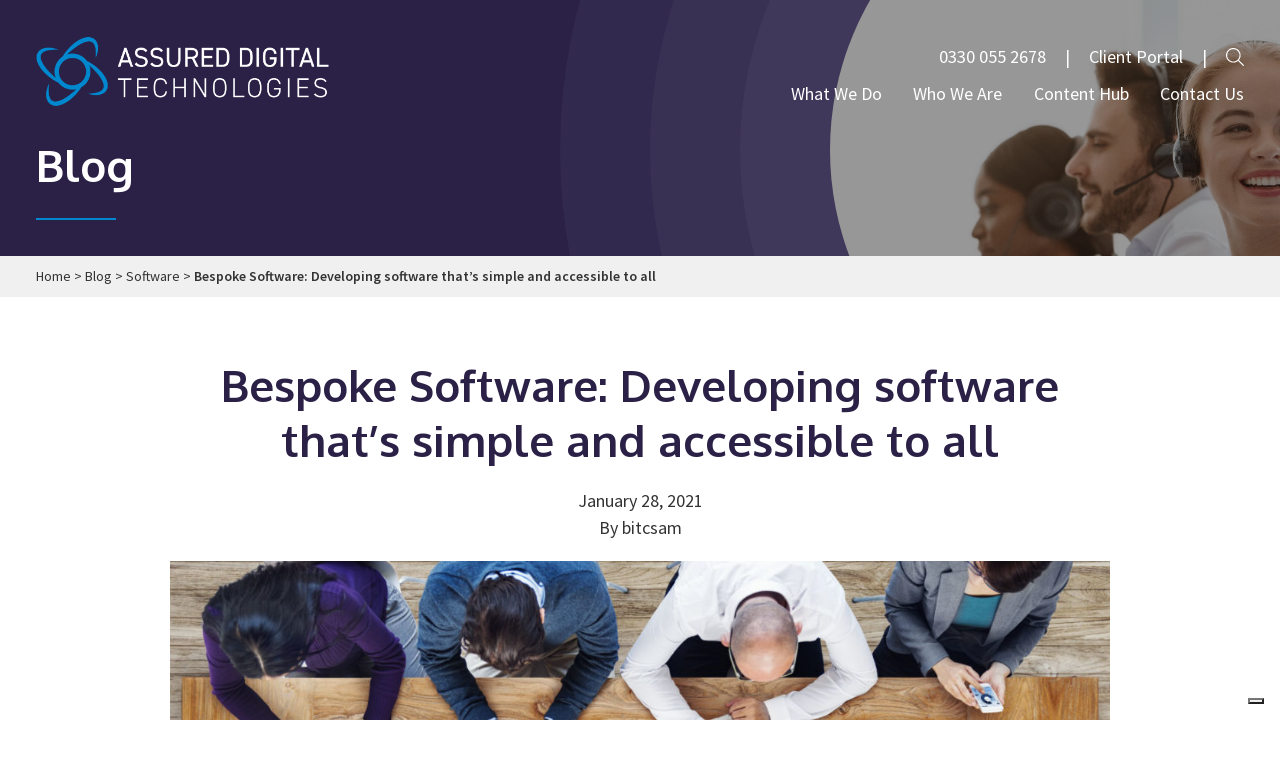

--- FILE ---
content_type: text/html; charset=UTF-8
request_url: https://assureddigitaltech.com/news/bespoke-software-developing-software-thats-simple-and-accessible-to-all/
body_size: 11383
content:
<!doctype html>
<html lang="en-GB">
  <head>
<!-- Google Tag Manager -->
<script>(function(w,d,s,l,i){w[l]=w[l]||[];w[l].push({'gtm.start':
new Date().getTime(),event:'gtm.js'});var f=d.getElementsByTagName(s)[0],
j=d.createElement(s),dl=l!='dataLayer'?'&l='+l:'';j.async=true;j.src=
'https://www.googletagmanager.com/gtm.js?id='+i+dl;f.parentNode.insertBefore(j,f);
})(window,document,'script','dataLayer','GTM-K3ZNFWQ6');</script>
<!-- End Google Tag Manager -->

     <!-- Hubspot form script for short tags -->
     <script charset="utf-8" type="text/javascript" src="https://js-eu1.hsforms.net/forms/embed/v2.js"></script>
     <!-- Global site tag (gtag.js) - Google Analytics -->
     <script async src="https://www.googletagmanager.com/gtag/js?id=G-QB6Z1GEZ5P"></script>
     <script>
        window.dataLayer = window.dataLayer || [];
        function gtag(){dataLayer.push(arguments);}
        gtag('js', new Date());

        gtag('config', 'G-QB6Z1GEZ5P');
    </script>

    <meta charset="utf-8">
    <meta http-equiv="x-ua-compatible" content="ie=edge">
    <meta name="viewport" content="width=device-width, initial-scale=1, shrink-to-fit=no">
    <meta name='robots' content='index, follow, max-image-preview:large, max-snippet:-1, max-video-preview:-1' />

	<!-- This site is optimized with the Yoast SEO plugin v19.8 - https://yoast.com/wordpress/plugins/seo/ -->
	<title>Bespoke Software: Developing software that&#039;s simple and accessible to all - Assured Digital</title>
	<meta name="description" content="When it comes to developing bespoke software, ensuring it’s user-friendly is imperative as usability is key" />
	<link rel="canonical" href="https://assureddigitaltech.com/news/bespoke-software-developing-software-thats-simple-and-accessible-to-all/" />
	<meta property="og:locale" content="en_GB" />
	<meta property="og:type" content="article" />
	<meta property="og:title" content="Bespoke Software: Developing software that&#039;s simple and accessible to all - Assured Digital" />
	<meta property="og:description" content="When it comes to developing bespoke software, ensuring it’s user-friendly is imperative as usability is key" />
	<meta property="og:url" content="https://assureddigitaltech.com/news/bespoke-software-developing-software-thats-simple-and-accessible-to-all/" />
	<meta property="og:site_name" content="Assured Digital" />
	<meta property="article:published_time" content="2021-01-28T10:42:16+00:00" />
	<meta property="article:modified_time" content="2022-06-10T13:37:55+00:00" />
	<meta property="og:image" content="https://assureddigitaltech.com/app/uploads/2021/03/bespoke-software-simple-and-accessible.jpg" />
	<meta property="og:image:width" content="1400" />
	<meta property="og:image:height" content="440" />
	<meta property="og:image:type" content="image/jpeg" />
	<meta name="author" content="bitcsam" />
	<meta name="twitter:card" content="summary_large_image" />
	<meta name="twitter:label1" content="Written by" />
	<meta name="twitter:data1" content="bitcsam" />
	<meta name="twitter:label2" content="Estimated reading time" />
	<meta name="twitter:data2" content="2 minutes" />
	<script type="application/ld+json" class="yoast-schema-graph">{"@context":"https://schema.org","@graph":[{"@type":"WebPage","@id":"https://assureddigitaltech.com/news/bespoke-software-developing-software-thats-simple-and-accessible-to-all/","url":"https://assureddigitaltech.com/news/bespoke-software-developing-software-thats-simple-and-accessible-to-all/","name":"Bespoke Software: Developing software that's simple and accessible to all - Assured Digital","isPartOf":{"@id":"https://assureddigitaltech.com/#website"},"primaryImageOfPage":{"@id":"https://assureddigitaltech.com/news/bespoke-software-developing-software-thats-simple-and-accessible-to-all/#primaryimage"},"image":{"@id":"https://assureddigitaltech.com/news/bespoke-software-developing-software-thats-simple-and-accessible-to-all/#primaryimage"},"thumbnailUrl":"/app/uploads/2021/03/bespoke-software-simple-and-accessible.jpg","datePublished":"2021-01-28T10:42:16+00:00","dateModified":"2022-06-10T13:37:55+00:00","author":{"@id":"https://assureddigitaltech.com/#/schema/person/395b7040079217635e36ced08d0fb5e9"},"description":"When it comes to developing bespoke software, ensuring it’s user-friendly is imperative as usability is key","breadcrumb":{"@id":"https://assureddigitaltech.com/news/bespoke-software-developing-software-thats-simple-and-accessible-to-all/#breadcrumb"},"inLanguage":"en-GB","potentialAction":[{"@type":"ReadAction","target":["https://assureddigitaltech.com/news/bespoke-software-developing-software-thats-simple-and-accessible-to-all/"]}]},{"@type":"ImageObject","inLanguage":"en-GB","@id":"https://assureddigitaltech.com/news/bespoke-software-developing-software-thats-simple-and-accessible-to-all/#primaryimage","url":"/app/uploads/2021/03/bespoke-software-simple-and-accessible.jpg","contentUrl":"/app/uploads/2021/03/bespoke-software-simple-and-accessible.jpg","width":1400,"height":440,"caption":"bespoke software simple and accessible"},{"@type":"BreadcrumbList","@id":"https://assureddigitaltech.com/news/bespoke-software-developing-software-thats-simple-and-accessible-to-all/#breadcrumb","itemListElement":[{"@type":"ListItem","position":1,"name":"Blog","item":"https://assureddigitaltech.com/blog/"},{"@type":"ListItem","position":2,"name":"Bespoke Software: Developing software that&#8217;s simple and accessible to all"}]},{"@type":"WebSite","@id":"https://assureddigitaltech.com/#website","url":"https://assureddigitaltech.com/","name":"Assured Digital","description":"Empowering Your Business with Secure, Innovative Cloud Solutions","potentialAction":[{"@type":"SearchAction","target":{"@type":"EntryPoint","urlTemplate":"https://assureddigitaltech.com/search/{search_term_string}"},"query-input":"required name=search_term_string"}],"inLanguage":"en-GB"},{"@type":"Person","@id":"https://assureddigitaltech.com/#/schema/person/395b7040079217635e36ced08d0fb5e9","name":"bitcsam","image":{"@type":"ImageObject","inLanguage":"en-GB","@id":"https://assureddigitaltech.com/#/schema/person/image/","url":"https://secure.gravatar.com/avatar/f3c945b307bb50b38273f0ccfcb0c291?s=96&d=mm&r=g","contentUrl":"https://secure.gravatar.com/avatar/f3c945b307bb50b38273f0ccfcb0c291?s=96&d=mm&r=g","caption":"bitcsam"},"sameAs":["https://assureddigitaltech.com/wp"],"url":"https://assureddigitaltech.com/news/author/bitcsam/"}]}</script>
	<!-- / Yoast SEO plugin. -->


<link rel='dns-prefetch' href='//js-eu1.hs-scripts.com' />
<link rel='dns-prefetch' href='//maps.googleapis.com' />
<link rel='dns-prefetch' href='//www.google.com' />
<style id='global-styles-inline-css'>
body{--wp--preset--color--black: #000000;--wp--preset--color--cyan-bluish-gray: #abb8c3;--wp--preset--color--white: #ffffff;--wp--preset--color--pale-pink: #f78da7;--wp--preset--color--vivid-red: #cf2e2e;--wp--preset--color--luminous-vivid-orange: #ff6900;--wp--preset--color--luminous-vivid-amber: #fcb900;--wp--preset--color--light-green-cyan: #7bdcb5;--wp--preset--color--vivid-green-cyan: #00d084;--wp--preset--color--pale-cyan-blue: #8ed1fc;--wp--preset--color--vivid-cyan-blue: #0693e3;--wp--preset--color--vivid-purple: #9b51e0;--wp--preset--gradient--vivid-cyan-blue-to-vivid-purple: linear-gradient(135deg,rgba(6,147,227,1) 0%,rgb(155,81,224) 100%);--wp--preset--gradient--light-green-cyan-to-vivid-green-cyan: linear-gradient(135deg,rgb(122,220,180) 0%,rgb(0,208,130) 100%);--wp--preset--gradient--luminous-vivid-amber-to-luminous-vivid-orange: linear-gradient(135deg,rgba(252,185,0,1) 0%,rgba(255,105,0,1) 100%);--wp--preset--gradient--luminous-vivid-orange-to-vivid-red: linear-gradient(135deg,rgba(255,105,0,1) 0%,rgb(207,46,46) 100%);--wp--preset--gradient--very-light-gray-to-cyan-bluish-gray: linear-gradient(135deg,rgb(238,238,238) 0%,rgb(169,184,195) 100%);--wp--preset--gradient--cool-to-warm-spectrum: linear-gradient(135deg,rgb(74,234,220) 0%,rgb(151,120,209) 20%,rgb(207,42,186) 40%,rgb(238,44,130) 60%,rgb(251,105,98) 80%,rgb(254,248,76) 100%);--wp--preset--gradient--blush-light-purple: linear-gradient(135deg,rgb(255,206,236) 0%,rgb(152,150,240) 100%);--wp--preset--gradient--blush-bordeaux: linear-gradient(135deg,rgb(254,205,165) 0%,rgb(254,45,45) 50%,rgb(107,0,62) 100%);--wp--preset--gradient--luminous-dusk: linear-gradient(135deg,rgb(255,203,112) 0%,rgb(199,81,192) 50%,rgb(65,88,208) 100%);--wp--preset--gradient--pale-ocean: linear-gradient(135deg,rgb(255,245,203) 0%,rgb(182,227,212) 50%,rgb(51,167,181) 100%);--wp--preset--gradient--electric-grass: linear-gradient(135deg,rgb(202,248,128) 0%,rgb(113,206,126) 100%);--wp--preset--gradient--midnight: linear-gradient(135deg,rgb(2,3,129) 0%,rgb(40,116,252) 100%);--wp--preset--duotone--dark-grayscale: url('#wp-duotone-dark-grayscale');--wp--preset--duotone--grayscale: url('#wp-duotone-grayscale');--wp--preset--duotone--purple-yellow: url('#wp-duotone-purple-yellow');--wp--preset--duotone--blue-red: url('#wp-duotone-blue-red');--wp--preset--duotone--midnight: url('#wp-duotone-midnight');--wp--preset--duotone--magenta-yellow: url('#wp-duotone-magenta-yellow');--wp--preset--duotone--purple-green: url('#wp-duotone-purple-green');--wp--preset--duotone--blue-orange: url('#wp-duotone-blue-orange');--wp--preset--font-size--small: 13px;--wp--preset--font-size--medium: 20px;--wp--preset--font-size--large: 36px;--wp--preset--font-size--x-large: 42px;}.has-black-color{color: var(--wp--preset--color--black) !important;}.has-cyan-bluish-gray-color{color: var(--wp--preset--color--cyan-bluish-gray) !important;}.has-white-color{color: var(--wp--preset--color--white) !important;}.has-pale-pink-color{color: var(--wp--preset--color--pale-pink) !important;}.has-vivid-red-color{color: var(--wp--preset--color--vivid-red) !important;}.has-luminous-vivid-orange-color{color: var(--wp--preset--color--luminous-vivid-orange) !important;}.has-luminous-vivid-amber-color{color: var(--wp--preset--color--luminous-vivid-amber) !important;}.has-light-green-cyan-color{color: var(--wp--preset--color--light-green-cyan) !important;}.has-vivid-green-cyan-color{color: var(--wp--preset--color--vivid-green-cyan) !important;}.has-pale-cyan-blue-color{color: var(--wp--preset--color--pale-cyan-blue) !important;}.has-vivid-cyan-blue-color{color: var(--wp--preset--color--vivid-cyan-blue) !important;}.has-vivid-purple-color{color: var(--wp--preset--color--vivid-purple) !important;}.has-black-background-color{background-color: var(--wp--preset--color--black) !important;}.has-cyan-bluish-gray-background-color{background-color: var(--wp--preset--color--cyan-bluish-gray) !important;}.has-white-background-color{background-color: var(--wp--preset--color--white) !important;}.has-pale-pink-background-color{background-color: var(--wp--preset--color--pale-pink) !important;}.has-vivid-red-background-color{background-color: var(--wp--preset--color--vivid-red) !important;}.has-luminous-vivid-orange-background-color{background-color: var(--wp--preset--color--luminous-vivid-orange) !important;}.has-luminous-vivid-amber-background-color{background-color: var(--wp--preset--color--luminous-vivid-amber) !important;}.has-light-green-cyan-background-color{background-color: var(--wp--preset--color--light-green-cyan) !important;}.has-vivid-green-cyan-background-color{background-color: var(--wp--preset--color--vivid-green-cyan) !important;}.has-pale-cyan-blue-background-color{background-color: var(--wp--preset--color--pale-cyan-blue) !important;}.has-vivid-cyan-blue-background-color{background-color: var(--wp--preset--color--vivid-cyan-blue) !important;}.has-vivid-purple-background-color{background-color: var(--wp--preset--color--vivid-purple) !important;}.has-black-border-color{border-color: var(--wp--preset--color--black) !important;}.has-cyan-bluish-gray-border-color{border-color: var(--wp--preset--color--cyan-bluish-gray) !important;}.has-white-border-color{border-color: var(--wp--preset--color--white) !important;}.has-pale-pink-border-color{border-color: var(--wp--preset--color--pale-pink) !important;}.has-vivid-red-border-color{border-color: var(--wp--preset--color--vivid-red) !important;}.has-luminous-vivid-orange-border-color{border-color: var(--wp--preset--color--luminous-vivid-orange) !important;}.has-luminous-vivid-amber-border-color{border-color: var(--wp--preset--color--luminous-vivid-amber) !important;}.has-light-green-cyan-border-color{border-color: var(--wp--preset--color--light-green-cyan) !important;}.has-vivid-green-cyan-border-color{border-color: var(--wp--preset--color--vivid-green-cyan) !important;}.has-pale-cyan-blue-border-color{border-color: var(--wp--preset--color--pale-cyan-blue) !important;}.has-vivid-cyan-blue-border-color{border-color: var(--wp--preset--color--vivid-cyan-blue) !important;}.has-vivid-purple-border-color{border-color: var(--wp--preset--color--vivid-purple) !important;}.has-vivid-cyan-blue-to-vivid-purple-gradient-background{background: var(--wp--preset--gradient--vivid-cyan-blue-to-vivid-purple) !important;}.has-light-green-cyan-to-vivid-green-cyan-gradient-background{background: var(--wp--preset--gradient--light-green-cyan-to-vivid-green-cyan) !important;}.has-luminous-vivid-amber-to-luminous-vivid-orange-gradient-background{background: var(--wp--preset--gradient--luminous-vivid-amber-to-luminous-vivid-orange) !important;}.has-luminous-vivid-orange-to-vivid-red-gradient-background{background: var(--wp--preset--gradient--luminous-vivid-orange-to-vivid-red) !important;}.has-very-light-gray-to-cyan-bluish-gray-gradient-background{background: var(--wp--preset--gradient--very-light-gray-to-cyan-bluish-gray) !important;}.has-cool-to-warm-spectrum-gradient-background{background: var(--wp--preset--gradient--cool-to-warm-spectrum) !important;}.has-blush-light-purple-gradient-background{background: var(--wp--preset--gradient--blush-light-purple) !important;}.has-blush-bordeaux-gradient-background{background: var(--wp--preset--gradient--blush-bordeaux) !important;}.has-luminous-dusk-gradient-background{background: var(--wp--preset--gradient--luminous-dusk) !important;}.has-pale-ocean-gradient-background{background: var(--wp--preset--gradient--pale-ocean) !important;}.has-electric-grass-gradient-background{background: var(--wp--preset--gradient--electric-grass) !important;}.has-midnight-gradient-background{background: var(--wp--preset--gradient--midnight) !important;}.has-small-font-size{font-size: var(--wp--preset--font-size--small) !important;}.has-medium-font-size{font-size: var(--wp--preset--font-size--medium) !important;}.has-large-font-size{font-size: var(--wp--preset--font-size--large) !important;}.has-x-large-font-size{font-size: var(--wp--preset--font-size--x-large) !important;}
</style>
<link rel="stylesheet" href="/app/themes/assureddt/public/styles/app.css?id=73e133a307e4515377bc"><script src="/wp/wp-includes/js/jquery/jquery.min.js?ver=3.6.0"></script><script src="/wp/wp-includes/js/jquery/jquery-migrate.min.js?ver=3.3.2"></script><script src="https://www.google.com/recaptcha/api.js?render=6Ld48owaAAAAAFQUYe_Bi0OuYWkyaHDhipOquh17&amp;ver=1"></script>			<!-- DO NOT COPY THIS SNIPPET! Start of Page Analytics Tracking for HubSpot WordPress plugin v11.1.40-->
			<script class="hsq-set-content-id" data-content-id="blog-post">
				var _hsq = _hsq || [];
				_hsq.push(["setContentType", "blog-post"]);
			</script>
			<!-- DO NOT COPY THIS SNIPPET! End of Page Analytics Tracking for HubSpot WordPress plugin -->
			<meta name="framework" content="Redux 4.3.9" />
    <!--=== FAVICONS ===-->
    <link rel="icon" href="https://assureddigitaltech.com/app/themes/assureddt/public/images/favicon-32.png" sizes="32x32">
    <link rel="icon" href="https://assureddigitaltech.com/app/themes/assureddt/public/images/favicon-128.png" sizes="128x128">
    <link rel="apple-touch-icon" href="https://assureddigitaltech.com/app/themes/assureddt/public/images/favicon-152.png" sizes="152x152">
    <link rel="apple-touch-icon" href="https://assureddigitaltech.com/app/themes/assureddt/public/images/favicon-180.png" sizes="180x180">
    <link rel="icon" href="https://assureddigitaltech.com/app/themes/assureddt/public/images/favicon-192.png" sizes="192x192">
    <link rel="shortcut icon" href="https://assureddigitaltech.com/app/themes/assureddt/public/images/favicon-196.png" sizes="196x196">

      </head>

  <body class="post-template-default single single-post postid-9013 single-format-standard wp-embed-responsive bespoke-software-developing-software-thats-simple-and-accessible-to-all">
<!-- Google Tag Manager (noscript) -->
<noscript><iframe src="https://www.googletagmanager.com/ns.html?id=GTM-K3ZNFWQ6"
height="0" width="0" style="display:none;visibility:hidden"></iframe></noscript>
<!-- End Google Tag Manager (noscript) -->
    <svg xmlns="http://www.w3.org/2000/svg" viewBox="0 0 0 0" width="0" height="0" focusable="false" role="none" style="visibility: hidden; position: absolute; left: -9999px; overflow: hidden;" ><defs><filter id="wp-duotone-dark-grayscale"><feColorMatrix color-interpolation-filters="sRGB" type="matrix" values=" .299 .587 .114 0 0 .299 .587 .114 0 0 .299 .587 .114 0 0 .299 .587 .114 0 0 " /><feComponentTransfer color-interpolation-filters="sRGB" ><feFuncR type="table" tableValues="0 0.49803921568627" /><feFuncG type="table" tableValues="0 0.49803921568627" /><feFuncB type="table" tableValues="0 0.49803921568627" /><feFuncA type="table" tableValues="1 1" /></feComponentTransfer><feComposite in2="SourceGraphic" operator="in" /></filter></defs></svg><svg xmlns="http://www.w3.org/2000/svg" viewBox="0 0 0 0" width="0" height="0" focusable="false" role="none" style="visibility: hidden; position: absolute; left: -9999px; overflow: hidden;" ><defs><filter id="wp-duotone-grayscale"><feColorMatrix color-interpolation-filters="sRGB" type="matrix" values=" .299 .587 .114 0 0 .299 .587 .114 0 0 .299 .587 .114 0 0 .299 .587 .114 0 0 " /><feComponentTransfer color-interpolation-filters="sRGB" ><feFuncR type="table" tableValues="0 1" /><feFuncG type="table" tableValues="0 1" /><feFuncB type="table" tableValues="0 1" /><feFuncA type="table" tableValues="1 1" /></feComponentTransfer><feComposite in2="SourceGraphic" operator="in" /></filter></defs></svg><svg xmlns="http://www.w3.org/2000/svg" viewBox="0 0 0 0" width="0" height="0" focusable="false" role="none" style="visibility: hidden; position: absolute; left: -9999px; overflow: hidden;" ><defs><filter id="wp-duotone-purple-yellow"><feColorMatrix color-interpolation-filters="sRGB" type="matrix" values=" .299 .587 .114 0 0 .299 .587 .114 0 0 .299 .587 .114 0 0 .299 .587 .114 0 0 " /><feComponentTransfer color-interpolation-filters="sRGB" ><feFuncR type="table" tableValues="0.54901960784314 0.98823529411765" /><feFuncG type="table" tableValues="0 1" /><feFuncB type="table" tableValues="0.71764705882353 0.25490196078431" /><feFuncA type="table" tableValues="1 1" /></feComponentTransfer><feComposite in2="SourceGraphic" operator="in" /></filter></defs></svg><svg xmlns="http://www.w3.org/2000/svg" viewBox="0 0 0 0" width="0" height="0" focusable="false" role="none" style="visibility: hidden; position: absolute; left: -9999px; overflow: hidden;" ><defs><filter id="wp-duotone-blue-red"><feColorMatrix color-interpolation-filters="sRGB" type="matrix" values=" .299 .587 .114 0 0 .299 .587 .114 0 0 .299 .587 .114 0 0 .299 .587 .114 0 0 " /><feComponentTransfer color-interpolation-filters="sRGB" ><feFuncR type="table" tableValues="0 1" /><feFuncG type="table" tableValues="0 0.27843137254902" /><feFuncB type="table" tableValues="0.5921568627451 0.27843137254902" /><feFuncA type="table" tableValues="1 1" /></feComponentTransfer><feComposite in2="SourceGraphic" operator="in" /></filter></defs></svg><svg xmlns="http://www.w3.org/2000/svg" viewBox="0 0 0 0" width="0" height="0" focusable="false" role="none" style="visibility: hidden; position: absolute; left: -9999px; overflow: hidden;" ><defs><filter id="wp-duotone-midnight"><feColorMatrix color-interpolation-filters="sRGB" type="matrix" values=" .299 .587 .114 0 0 .299 .587 .114 0 0 .299 .587 .114 0 0 .299 .587 .114 0 0 " /><feComponentTransfer color-interpolation-filters="sRGB" ><feFuncR type="table" tableValues="0 0" /><feFuncG type="table" tableValues="0 0.64705882352941" /><feFuncB type="table" tableValues="0 1" /><feFuncA type="table" tableValues="1 1" /></feComponentTransfer><feComposite in2="SourceGraphic" operator="in" /></filter></defs></svg><svg xmlns="http://www.w3.org/2000/svg" viewBox="0 0 0 0" width="0" height="0" focusable="false" role="none" style="visibility: hidden; position: absolute; left: -9999px; overflow: hidden;" ><defs><filter id="wp-duotone-magenta-yellow"><feColorMatrix color-interpolation-filters="sRGB" type="matrix" values=" .299 .587 .114 0 0 .299 .587 .114 0 0 .299 .587 .114 0 0 .299 .587 .114 0 0 " /><feComponentTransfer color-interpolation-filters="sRGB" ><feFuncR type="table" tableValues="0.78039215686275 1" /><feFuncG type="table" tableValues="0 0.94901960784314" /><feFuncB type="table" tableValues="0.35294117647059 0.47058823529412" /><feFuncA type="table" tableValues="1 1" /></feComponentTransfer><feComposite in2="SourceGraphic" operator="in" /></filter></defs></svg><svg xmlns="http://www.w3.org/2000/svg" viewBox="0 0 0 0" width="0" height="0" focusable="false" role="none" style="visibility: hidden; position: absolute; left: -9999px; overflow: hidden;" ><defs><filter id="wp-duotone-purple-green"><feColorMatrix color-interpolation-filters="sRGB" type="matrix" values=" .299 .587 .114 0 0 .299 .587 .114 0 0 .299 .587 .114 0 0 .299 .587 .114 0 0 " /><feComponentTransfer color-interpolation-filters="sRGB" ><feFuncR type="table" tableValues="0.65098039215686 0.40392156862745" /><feFuncG type="table" tableValues="0 1" /><feFuncB type="table" tableValues="0.44705882352941 0.4" /><feFuncA type="table" tableValues="1 1" /></feComponentTransfer><feComposite in2="SourceGraphic" operator="in" /></filter></defs></svg><svg xmlns="http://www.w3.org/2000/svg" viewBox="0 0 0 0" width="0" height="0" focusable="false" role="none" style="visibility: hidden; position: absolute; left: -9999px; overflow: hidden;" ><defs><filter id="wp-duotone-blue-orange"><feColorMatrix color-interpolation-filters="sRGB" type="matrix" values=" .299 .587 .114 0 0 .299 .587 .114 0 0 .299 .587 .114 0 0 .299 .587 .114 0 0 " /><feComponentTransfer color-interpolation-filters="sRGB" ><feFuncR type="table" tableValues="0.098039215686275 1" /><feFuncG type="table" tableValues="0 0.66274509803922" /><feFuncB type="table" tableValues="0.84705882352941 0.41960784313725" /><feFuncA type="table" tableValues="1 1" /></feComponentTransfer><feComposite in2="SourceGraphic" operator="in" /></filter></defs></svg>    
    <div id="app">
      <div class="cookie-consent-iubenda">

  <script type="text/javascript">
    var _iub = _iub || [];
    _iub.csConfiguration = {
      "askConsentAtCookiePolicyUpdate": true,
      "floatingPreferencesButtonDisplay": "bottom-right",
      "lang": "en-GB",
      "perPurposeConsent": true,
      "siteId": 3572276,
      "whitelabel": false,
      "cookiePolicyId": 59108451,
      "cookiePolicyUrl": "https://assureddigitaltech.com/cookie-policy/",
      "banner": {
        "acceptButtonCaptionColor": "#FFFFFF",
        "acceptButtonColor": "#0088CE", //ADT blue
        "acceptButtonDisplay": true,
        "backgroundColor": "#FFFFFF",
        "closeButtonDisplay": false,
        "customizeButtonCaptionColor": "#4D4D4D", //grey
        "customizeButtonColor": "#DADADA", //grey
        "customizeButtonDisplay": true,
        "position": "float-top-center",
        "rejectButtonCaptionColor": "#FFFFFF",
        "rejectButtonColor": "#661F0C", //ADT red
        "rejectButtonDisplay": true,
        "showTitle": false,
        "textColor": "#000000"
      }
    };
  </script>
  <script type="text/javascript" src="https://cs.iubenda.com/autoblocking/3572276.js"></script>
  <script type="text/javascript" src="//cdn.iubenda.com/cs/stable/iubenda_cs.js" charset="UTF-8" async></script>

</div>
<div class="mobile-navigation">
  <div>
  <nav class="nav-mobile">
          <div class="menu-main-navigation-container"><ul id="menu-main-navigation" class="nav"><li id="menu-item-9375" class="menu-item menu-item-type-custom menu-item-object-custom menu-item-home menu-item-has-children menu-item-9375"><a href="https://assureddigitaltech.com#solutions">What We Do</a>
<ul class="sub-menu">
	<li id="menu-item-10496" class="menu-item menu-item-type-post_type menu-item-object-page menu-item-10496"><a href="https://assureddigitaltech.com/home/services-solutions/scalable-cloud/">Scalable Cloud</a><span><i class="fal fa-cloud"></i></span></li>
	<li id="menu-item-8837" class="menu-item menu-item-type-post_type menu-item-object-page menu-item-8837"><a href="https://assureddigitaltech.com/home/services-solutions/enhanced-workforce/">Enhanced Workforce</a><span><i class="fal fa-tachometer"></i></span></li>
	<li id="menu-item-8836" class="menu-item menu-item-type-post_type menu-item-object-page menu-item-8836"><a href="https://assureddigitaltech.com/home/services-solutions/cybersecurity-assurance/">CyberSecurity &amp; Assurance</a><span><i class="fal fa-shield-check"></i></span></li>
	<li id="menu-item-10497" class="menu-item menu-item-type-post_type menu-item-object-page menu-item-10497"><a href="https://assureddigitaltech.com/home/services-solutions/managed-services/">Managed Services</a><span><i class="fal fa-tasks-alt"></i></span></li>
	<li id="menu-item-10499" class="menu-item menu-item-type-post_type menu-item-object-page menu-item-10499"><a href="https://assureddigitaltech.com/home/services-solutions/networking-and-connectivity/">Enterprise Networking</a><span><i class="fal fa-wifi"></i></span></li>
</ul>
</li>
<li id="menu-item-184" class="menu-item menu-item-type-post_type menu-item-object-page menu-item-has-children menu-item-184"><a href="https://assureddigitaltech.com/aboutadt/">Who We Are</a>
<ul class="sub-menu">
	<li id="menu-item-7695" class="menu-item menu-item-type-post_type menu-item-object-page menu-item-7695"><a href="https://assureddigitaltech.com/aboutadt/our-people/">Our People</a><span><i class="fal fa-users"></i></span></li>
	<li id="menu-item-7696" class="menu-item menu-item-type-post_type menu-item-object-page menu-item-7696"><a href="https://assureddigitaltech.com/aboutadt/partners-and-certifications/">Our Partners</a><span><i class="fal fa-handshake-alt"></i></span></li>
	<li id="menu-item-11551" class="menu-item menu-item-type-post_type menu-item-object-page menu-item-11551"><a href="https://assureddigitaltech.com/aboutadt/careers/">Careers</a><span><i class="fal fa-leaf"></i></span></li>
</ul>
</li>
<li id="menu-item-10502" class="menu-item menu-item-type-post_type menu-item-object-page menu-item-has-children menu-item-10502"><a href="https://assureddigitaltech.com/home/content-hub/">Content Hub</a>
<ul class="sub-menu">
	<li id="menu-item-8707" class="menu-item menu-item-type-post_type menu-item-object-page menu-item-8707"><a href="https://assureddigitaltech.com/aboutadt/security-credentials/">Our Credentials</a><span><i class="fal fa-clipboard-list-check"></i></span></li>
	<li id="menu-item-185" class="menu-item menu-item-type-post_type menu-item-object-page current_page_parent menu-item-185"><a href="https://assureddigitaltech.com/blog/">Blog</a><span><i class="fal fa-lightbulb"></i></span></li>
	<li id="menu-item-8110" class="menu-item menu-item-type-post_type_archive menu-item-object-case-study menu-item-8110"><a href="https://assureddigitaltech.com/case-studies/">Case Studies</a><span><i class="fal fa-book"></i></span></li>
	<li id="menu-item-10937" class="menu-item menu-item-type-post_type menu-item-object-page menu-item-10937"><a href="https://assureddigitaltech.com/home/content-hub/upcoming-events/">Upcoming Events</a><span><i class="fal fa-calendar"></i></span></li>
</ul>
</li>
<li id="menu-item-186" class="menu-item menu-item-type-post_type menu-item-object-page menu-item-186"><a href="https://assureddigitaltech.com/contact/">Contact Us</a></li>
</ul></div>
      </nav>
</div>
</div>

<div class="social-fixed">
  <a href="https://www.linkedin.com/company/assured-digital-tech" target="_blank"><i class="fab fa-linkedin"></i></a>



<a href="https://www.facebook.com/assureddigitaltech" target="_blank"><i class="fab fa-facebook-square"></i></a>
</div>

<header class="header header--fixed">
  <a class="brand" href="https://assureddigitaltech.com/"><img src="https://assureddigitaltech.com/app/themes/assureddt/public/images/assured-digital-technologies-logo-white-and-blue.png?id=abc77b83603c9685a00d" alt=""></a>

<div>
  <p>
    <a href="tel:0330 055 2678">0330 055 2678</a>
    <span>|</span>
    <a href="https://assureddigitaltech.ITClientPortal.com" target="_blank">Client Portal</a>
    <span>|</span>
    <a href="#" class="toggle-modal" data-target="search-overlay"><i class="fal fa-search"></i></a>
  </p>

  <nav class="nav-primary">
          <ul id="menu-main-navigation-1" class="nav"><li class="menu-item menu-item-type-custom menu-item-object-custom menu-item-home menu-item-has-children menu-item-9375"><a href="https://assureddigitaltech.com#solutions">What We Do</a>
<ul class="sub-menu">
	<li class="menu-item menu-item-type-post_type menu-item-object-page menu-item-10496"><a href="https://assureddigitaltech.com/home/services-solutions/scalable-cloud/">Scalable Cloud</a><span><i class="fal fa-cloud"></i></span></li>
	<li class="menu-item menu-item-type-post_type menu-item-object-page menu-item-8837"><a href="https://assureddigitaltech.com/home/services-solutions/enhanced-workforce/">Enhanced Workforce</a><span><i class="fal fa-tachometer"></i></span></li>
	<li class="menu-item menu-item-type-post_type menu-item-object-page menu-item-8836"><a href="https://assureddigitaltech.com/home/services-solutions/cybersecurity-assurance/">CyberSecurity &amp; Assurance</a><span><i class="fal fa-shield-check"></i></span></li>
	<li class="menu-item menu-item-type-post_type menu-item-object-page menu-item-10497"><a href="https://assureddigitaltech.com/home/services-solutions/managed-services/">Managed Services</a><span><i class="fal fa-tasks-alt"></i></span></li>
	<li class="menu-item menu-item-type-post_type menu-item-object-page menu-item-10499"><a href="https://assureddigitaltech.com/home/services-solutions/networking-and-connectivity/">Enterprise Networking</a><span><i class="fal fa-wifi"></i></span></li>
</ul>
</li>
<li class="menu-item menu-item-type-post_type menu-item-object-page menu-item-has-children menu-item-184"><a href="https://assureddigitaltech.com/aboutadt/">Who We Are</a>
<ul class="sub-menu">
	<li class="menu-item menu-item-type-post_type menu-item-object-page menu-item-7695"><a href="https://assureddigitaltech.com/aboutadt/our-people/">Our People</a><span><i class="fal fa-users"></i></span></li>
	<li class="menu-item menu-item-type-post_type menu-item-object-page menu-item-7696"><a href="https://assureddigitaltech.com/aboutadt/partners-and-certifications/">Our Partners</a><span><i class="fal fa-handshake-alt"></i></span></li>
	<li class="menu-item menu-item-type-post_type menu-item-object-page menu-item-11551"><a href="https://assureddigitaltech.com/aboutadt/careers/">Careers</a><span><i class="fal fa-leaf"></i></span></li>
</ul>
</li>
<li class="menu-item menu-item-type-post_type menu-item-object-page menu-item-has-children menu-item-10502"><a href="https://assureddigitaltech.com/home/content-hub/">Content Hub</a>
<ul class="sub-menu">
	<li class="menu-item menu-item-type-post_type menu-item-object-page menu-item-8707"><a href="https://assureddigitaltech.com/aboutadt/security-credentials/">Our Credentials</a><span><i class="fal fa-clipboard-list-check"></i></span></li>
	<li class="menu-item menu-item-type-post_type menu-item-object-page current_page_parent menu-item-185"><a href="https://assureddigitaltech.com/blog/">Blog</a><span><i class="fal fa-lightbulb"></i></span></li>
	<li class="menu-item menu-item-type-post_type_archive menu-item-object-case-study menu-item-8110"><a href="https://assureddigitaltech.com/case-studies/">Case Studies</a><span><i class="fal fa-book"></i></span></li>
	<li class="menu-item menu-item-type-post_type menu-item-object-page menu-item-10937"><a href="https://assureddigitaltech.com/home/content-hub/upcoming-events/">Upcoming Events</a><span><i class="fal fa-calendar"></i></span></li>
</ul>
</li>
<li class="menu-item menu-item-type-post_type menu-item-object-page menu-item-186"><a href="https://assureddigitaltech.com/contact/">Contact Us</a></li>
</ul>
      </nav>

  <button class="toggle-nav">
    <span class="sr-text">Toggle Navigation</span>
    <span></span>
    <span></span>
    <span></span>
  </button>
</div>
</header>

<header class="header header--scroll">
  <a class="brand" href="https://assureddigitaltech.com/"><img src="https://assureddigitaltech.com/app/themes/assureddt/public/images/assured-digital-technologies-logo-white-and-blue.png?id=abc77b83603c9685a00d" alt=""></a>

<div>
  <p>
    <a href="tel:0330 055 2678">0330 055 2678</a>
    <span>|</span>
    <a href="https://assureddigitaltech.ITClientPortal.com" target="_blank">Client Portal</a>
    <span>|</span>
    <a href="#" class="toggle-modal" data-target="search-overlay"><i class="fal fa-search"></i></a>
  </p>

  <nav class="nav-primary">
          <ul id="menu-main-navigation-2" class="nav"><li class="menu-item menu-item-type-custom menu-item-object-custom menu-item-home menu-item-has-children menu-item-9375"><a href="https://assureddigitaltech.com#solutions">What We Do</a>
<ul class="sub-menu">
	<li class="menu-item menu-item-type-post_type menu-item-object-page menu-item-10496"><a href="https://assureddigitaltech.com/home/services-solutions/scalable-cloud/">Scalable Cloud</a><span><i class="fal fa-cloud"></i></span></li>
	<li class="menu-item menu-item-type-post_type menu-item-object-page menu-item-8837"><a href="https://assureddigitaltech.com/home/services-solutions/enhanced-workforce/">Enhanced Workforce</a><span><i class="fal fa-tachometer"></i></span></li>
	<li class="menu-item menu-item-type-post_type menu-item-object-page menu-item-8836"><a href="https://assureddigitaltech.com/home/services-solutions/cybersecurity-assurance/">CyberSecurity &amp; Assurance</a><span><i class="fal fa-shield-check"></i></span></li>
	<li class="menu-item menu-item-type-post_type menu-item-object-page menu-item-10497"><a href="https://assureddigitaltech.com/home/services-solutions/managed-services/">Managed Services</a><span><i class="fal fa-tasks-alt"></i></span></li>
	<li class="menu-item menu-item-type-post_type menu-item-object-page menu-item-10499"><a href="https://assureddigitaltech.com/home/services-solutions/networking-and-connectivity/">Enterprise Networking</a><span><i class="fal fa-wifi"></i></span></li>
</ul>
</li>
<li class="menu-item menu-item-type-post_type menu-item-object-page menu-item-has-children menu-item-184"><a href="https://assureddigitaltech.com/aboutadt/">Who We Are</a>
<ul class="sub-menu">
	<li class="menu-item menu-item-type-post_type menu-item-object-page menu-item-7695"><a href="https://assureddigitaltech.com/aboutadt/our-people/">Our People</a><span><i class="fal fa-users"></i></span></li>
	<li class="menu-item menu-item-type-post_type menu-item-object-page menu-item-7696"><a href="https://assureddigitaltech.com/aboutadt/partners-and-certifications/">Our Partners</a><span><i class="fal fa-handshake-alt"></i></span></li>
	<li class="menu-item menu-item-type-post_type menu-item-object-page menu-item-11551"><a href="https://assureddigitaltech.com/aboutadt/careers/">Careers</a><span><i class="fal fa-leaf"></i></span></li>
</ul>
</li>
<li class="menu-item menu-item-type-post_type menu-item-object-page menu-item-has-children menu-item-10502"><a href="https://assureddigitaltech.com/home/content-hub/">Content Hub</a>
<ul class="sub-menu">
	<li class="menu-item menu-item-type-post_type menu-item-object-page menu-item-8707"><a href="https://assureddigitaltech.com/aboutadt/security-credentials/">Our Credentials</a><span><i class="fal fa-clipboard-list-check"></i></span></li>
	<li class="menu-item menu-item-type-post_type menu-item-object-page current_page_parent menu-item-185"><a href="https://assureddigitaltech.com/blog/">Blog</a><span><i class="fal fa-lightbulb"></i></span></li>
	<li class="menu-item menu-item-type-post_type_archive menu-item-object-case-study menu-item-8110"><a href="https://assureddigitaltech.com/case-studies/">Case Studies</a><span><i class="fal fa-book"></i></span></li>
	<li class="menu-item menu-item-type-post_type menu-item-object-page menu-item-10937"><a href="https://assureddigitaltech.com/home/content-hub/upcoming-events/">Upcoming Events</a><span><i class="fal fa-calendar"></i></span></li>
</ul>
</li>
<li class="menu-item menu-item-type-post_type menu-item-object-page menu-item-186"><a href="https://assureddigitaltech.com/contact/">Contact Us</a></li>
</ul>
      </nav>

  <button class="toggle-nav">
    <span class="sr-text">Toggle Navigation</span>
    <span></span>
    <span></span>
    <span></span>
  </button>
</div>
</header>
<main class="main">
    <section class="banner page-banner">
    <div class="banner__content">
      <h1>Blog</h1>

      <hr />
  </div>

  <div class="rings">
  <div class="rings--ring-one"></div>
  <div class="rings--ring-two"></div>
  <div class="rings--ring-three"></div>
  <div class="rings--image" style="background-image: url('/app/uploads/2024/07/Website-Homepage-Image-19.png')"></div>
</div>
</section>

<div class="breadcrumbs">
      <!-- Breadcrumb NavXT 7.1.0 -->
<span property="itemListElement" typeof="ListItem"><a property="item" typeof="WebPage" title="Go to Assured Digital." href="https://assureddigitaltech.com" class="home" ><span property="name">Home</span></a><meta property="position" content="1"></span> &gt; <span property="itemListElement" typeof="ListItem"><a property="item" typeof="WebPage" title="Go to Blog." href="https://assureddigitaltech.com/blog/" class="post-root post post-post" ><span property="name">Blog</span></a><meta property="position" content="2"></span> &gt; <span property="itemListElement" typeof="ListItem"><a property="item" typeof="WebPage" title="Go to the Software category archives." href="/news/category/software/" class="taxonomy category" ><span property="name">Software</span></a><meta property="position" content="3"></span> &gt; <span property="itemListElement" typeof="ListItem"><span property="name" class="post post-post current-item">Bespoke Software: Developing software that&#8217;s simple and accessible to all</span><meta property="url" content="https://assureddigitaltech.com/news/bespoke-software-developing-software-thats-simple-and-accessible-to-all/"><meta property="position" content="4"></span>
  </div>

       <article class="post-9013 post type-post status-publish format-standard has-post-thumbnail hentry category-software">
  <section class="content">
    <div class="container">
      <div class="row">
        <div class="col-lg-12 col-xl-8 col-xl-offset-2">
          <div class="post-header">
            <h1 class="entry-title">Bespoke Software: Developing software that&#8217;s simple and accessible to all</h1>
            <time class="updated" datetime="2021-01-28T10:42:16+00:00">
  January 28, 2021
</time>

<p class="byline author vcard">
  <span>By</span>
  <a href="https://assureddigitaltech.com/news/author/bitcsam/" rel="author" class="fn">
    bitcsam
  </a>
</p>
          </div>
        </div>
      </div>

      <div class="row">
        <div class="col-lg-12 col-xl-10 col-xl-offset-1">
                      <div class="featured-image">
              <img width="1230" height="400" src="/app/uploads/2021/03/bespoke-software-simple-and-accessible-1230x400.jpg" class="attachment-post-image size-post-image wp-post-image" alt="bespoke software simple and accessible">
            </div>
                  </div>
      </div>

      <div class="row">
        <div class="col-lg-12 col-xl-8 col-xl-offset-2">
          <div class="entry-content">
            <p>When it comes to developing bespoke software, ensuring it’s user-friendly is imperative, whether these users are your internal team or clients engaging with your business, usability is key. We develop software solutions that consolidate complex tasks into intuitive, user-driven applications. Decision makers are often put off by the idea that extensive training is required to use a bespoke application, but with our software that’s not the case. “Make the solution simple to use &amp; accessible to all” is our second <a href="https://assureddigitaltech.com/software-development/standards/" target="_blank" rel="noopener">Software Development Standard</a>. In this post we explore how we turn complex concepts into sophisticated and intuitive solutions.</p>
<h2>Simple to use</h2>
<p>Business operations are often complex. Developing a piece of software which combines multiple processes and different systems’ functionalities that’s still simple to use, is no mean feat. We develop solutions that streamline your business processes, to make your life easier, not harder.</p>
<h3>So how do we do it?</h3>
<p>First and foremost, we develop software that uses simple language and no unnecessary jargon so that it’s easy for all users to navigate. From a usability perspective we try to keep the process familiar. For internal solutions, we take the current workflow you follow and streamline it, meaning you’re still carrying out the same task just more efficiently. What’s more, all of our solutions are developed with a focused UI, tailoring the user experience to the specific requirements of the person utilising the software.</p>
<h2>Accessible to all</h2>
<p>The accessibility of a piece of software means ensuring everyone who needs to use it, is able to. Depending on client requirements this can include making the software accessible for those with vision, hearing, mobility or thinking and understanding impairments (such as dyslexia). For some organisations, such as those in the Public Sector, it’s a legal duty to consider everyone’s needs when designing and delivering services. For many businesses, accessibility simply means ensuring users can access the software from any device, operating system or browser.</p>
<h3>So how do we do it?</h3>
<p>As part of our initial discovery exercise, we speak to clients to find out exactly what accessibility requirements they have and can implement up to <a href="https://www.w3.org/TR/WCAG21/" target="_blank" rel="noopener">WCAG 2.1 guidelines</a>. Examples of what this could include: a screen reader, voice commands and a screen magnifier. However, these measures aren’t always necessary for all businesses. We develop to the standards you require and can adapt your software to future accessibility requirements.</p>
<h2>Always with the customer in mind</h2>
<p>Whether your bespoke software needs to meet the specific accessibility guidelines or not, we always develop our solutions with the user and your business in mind (see <a href="https://assureddigitaltech.com/software-development/standards/">Software Development Standard 1</a>). For more information on bespoke software solutions <a href="https://assureddigitaltech.com/contact/">please get in touch</a>.</p>

            <!--<div id="mc_embed_signup">
             <h2>Subscribe to our newsletter</h2>

              <form
                id="mc-embedded-subscribe-form"
                class="validate"
                action="https://bristolitcompany.us2.list-manage.com/subscribe/post?u=f8b2a2324ca059e9d191c007f&amp;id=f167fa2dde"
                method="post"
                name="mc-embedded-subscribe-form"
                novalidate="novalidate"
                target="_blank"
              >
               <div id="mc_embed_signup_scroll">
                  <div class="mc-field-group">
                    <input id="mce-EMAIL" class="required email" name="EMAIL" type="email" value="" placeholder="Email Address" aria-required="true" aria-label="Email Address" required>
                  </div>

                  <div class="mc-field-group">
                    <input id="mce-FNAME" class="" name="FNAME" type="text" value="" placeholder="First Name" aria-label="First Name">
                  </div>

                  <div class="mc-field-group">
                    <input id="mce-LNAME" class="" name="LNAME" type="text" value="" placeholder="Last Name" aria-label="Last Name">
                  </div>
                  <div id="mce-responses" class="clear">
                  <div id="mce-error-response" class="response" style="display: none;"></div>
                  <div id="mce-success-response" class="response" style="display: none;"></div>
                </div>-->
                <!--<p>real people should not fill this in and expect good things - do not remove this or risk form bot signups</p>
                <div style="position: absolute; left: -5000px;" aria-hidden="true">
                  <input tabindex="-1" name="b_f8b2a2324ca059e9d191c007f_f167fa2dde" type="text" value="">
                </div>
                <div class="submit"><input id="mc-embedded-subscribe" class="button" name="subscribe" type="submit" value="Subscribe"></div>
            </div>
            </form>
            </div>-->
          </div>
        </div>
      </div>
    </div>
  </section>
</article>


  <section class="related content show-on-scroll">
    <div class="container">
      <div class="row">
        <div class="col-lg-12 col-xl-10 col-lg-offset-1">
          <h3>You may also be interested in...</h3>

          <ul class="posts">
                         <li>
              <article class="post">
  <a href="/news/the-benefits-of-digital-transformation/" class="featured-image">
          <img width="390" height="250" src="/app/uploads/2021/10/shutterstock_1034765266-390x250.jpg" class="attachment-post-thumbnail size-post-thumbnail wp-post-image" alt="Benefits of digital transformation" loading="lazy">
      </a>

  <div>
    <p class="post-date"><time class="updated" datetime="2021-10-21T09:32:08+00:00">21st October 2021</time></p>

    <h3><a href="/news/the-benefits-of-digital-transformation/">The benefits of digital transformation</a></h3>

    <p>Digital transformation is a growing trend for businesses across the globe. With more companies and organisations looking at the advantages of digital technology in business and ways in which they&hellip;</p>


    <a href="/news/the-benefits-of-digital-transformation/" class="read-post">Read Post</a>
  </div>
</article>
            </li>
                         <li>
              <article class="post">
  <a href="/news/bespoke-software-our-multidisciplinary-team/" class="featured-image">
          <img width="390" height="250" src="/app/uploads/2021/03/Multidisciplinary-team-390x250.jpg" class="attachment-post-thumbnail size-post-thumbnail wp-post-image" alt="multidisciplinary team" loading="lazy">
      </a>

  <div>
    <p class="post-date"><time class="updated" datetime="2021-03-23T16:29:25+00:00">23rd March 2021</time></p>

    <h3><a href="/news/bespoke-software-our-multidisciplinary-team/">Bespoke Software: Our multidisciplinary team</a></h3>

    <p>This month we’re exploring our third Software Development Standard: “Have a multidisciplinary team with a broad skillset”. At Assured Digital Technologies our development team has a diverse set of skills&hellip;</p>


    <a href="/news/bespoke-software-our-multidisciplinary-team/" class="read-post">Read Post</a>
  </div>
</article>
            </li>
                         <li>
              <article class="post">
  <a href="/news/understanding-users-needs-and-solving-their-problems/" class="featured-image">
          <img width="390" height="250" src="/app/uploads/2020/11/Understanding-users-needs-390x250.png" class="attachment-post-thumbnail size-post-thumbnail wp-post-image" alt="understanding needs" loading="lazy">
      </a>

  <div>
    <p class="post-date"><time class="updated" datetime="2020-11-20T09:24:33+00:00">20th November 2020</time></p>

    <h3><a href="/news/understanding-users-needs-and-solving-their-problems/">Bespoke Software: Understanding users&#8217; needs and solving their problems</a></h3>

    <p>As businesses grow, day to day operations become more complex. What you now require to work productively may go beyond your current solution’s capabilities. This is when a bespoke software&hellip;</p>


    <a href="/news/understanding-users-needs-and-solving-their-problems/" class="read-post">Read Post</a>
  </div>
</article>
            </li>
                      </ul>
        </div>
      </div>
    </div>
  </section>

  </main>

<footer class="footer">
  <div class="container">
    <div class="row">
      <div class="col-lg-8">
        <div class="footer-logos">
          <a class="brand" href="https://assureddigitaltech.com/" target="_blank"><img src="https://assureddigitaltech.com/app/themes/assureddt/public/images/assured-digital-technologies-logo-white-and-blue.png?id=abc77b83603c9685a00d" alt=""></a>
        </div>

        <nav class="nav-footer">
                      <div class="menu-footer-navigation-container"><ul id="menu-footer-navigation" class="nav"><li id="menu-item-11164" class="menu-item menu-item-type-post_type menu-item-object-page menu-item-11164"><a href="https://assureddigitaltech.com/home/services-solutions/">What We Do</a></li>
<li id="menu-item-8091" class="menu-item menu-item-type-post_type menu-item-object-page menu-item-8091"><a href="https://assureddigitaltech.com/aboutadt/">Who We Are</a></li>
<li id="menu-item-11165" class="menu-item menu-item-type-post_type menu-item-object-page menu-item-11165"><a href="https://assureddigitaltech.com/home/content-hub/">Content Hub</a></li>
<li id="menu-item-8092" class="menu-item menu-item-type-post_type menu-item-object-page menu-item-8092"><a href="https://assureddigitaltech.com/contact/">Contact</a></li>
</ul></div>
                  </nav>
      </div>

      <div class="col-lg-4">
        <div class="footer--contact-details">
          <p><i class="fal fa-envelope"></i> <a href="/cdn-cgi/l/email-protection#187d76696d716a717d6b58796b6b6d6a7d7c7c717f716c79746c7d7b70367b7775"><span class="__cf_email__" data-cfemail="1e7b706f6b776c777b6d5e7f6d6d6b6c7b7a7a7779776a7f726a7b7d76307d7173">[email&#160;protected]</span></a></p>
          <p><i class="fal fa-phone"></i> <a href="tel:0330 055 2678">0330 055 2678</a></p>
        </div>

        <div class="footer--social-media">
          <a href="https://www.linkedin.com/company/assured-digital-tech" target="_blank"><i class="fab fa-linkedin"></i></a>



<a href="https://www.facebook.com/assureddigitaltech" target="_blank"><i class="fab fa-facebook-square"></i></a>
        </div>
      </div>
    </div>

    <div class="row">
      <div class="col-lg-12">
        <hr />
      </div>
    </div>

    <div class="row">
      <div class="col-lg-8">
      <p class="footer--copyright">Copyright © 2024 Assured Digital Technologies Ltd, The Quorum, Bond Street South, Bristol, BS1 3AE</p>
      <p class="footer--copyright">This site is protected by reCAPTCHA and the Google <a href="https://policies.google.com/privacy" target="_blank">Privacy Policy</a> and <a href="https://policies.google.com/terms" target="_blank">Terms of Service</a> apply.</p>
      </div>

      <div class="col-lg-4">
        <p class="footer--links">
          <a href="https://assureddigitaltech.com/acceptable-use-policy/">Acceptable Use Policy</a> | <a href="https://assureddigitaltech.com/cookie-policy/">Cookie Policy</a> | <a href="https://assureddigitaltech.com/data-privacy-statement/">Data Privacy Statement</a> | <a href="https://assureddigitaltech.com/modern-slavery-act">Modern Slavery Policy</a> | <a href="https://assureddigitaltech.com/complaints/">Complaints</a> | <a href="https://assureddigitaltech.com/eu-gdpr-representative/">EU GDPR Representative</a> | <a href="https://assureddigitaltech.com/terms-and-conditions-of-website-use/">Terms and Conditions of Website Use</a>
        </p>
      </div>
    </div>
  </div>
</footer>

<div id="search-overlay" class="modal-overlay">
  <div class="modal">
    <button class="close"><i class="fal fa-times"></i></button>

    <div>
      <h3>Search</h3>

      <form role="search" method="get" class="search-form" action="https://assureddigitaltech.com/">
  <input type="search" class="search-field" placeholder="I&#039;m looking for&hellip;" value="" name="s">

  <button class="button"><i class="fal fa-search"></i></button>
</form>

    </div>
  </div>
</div>


    </div>

        <script data-cfasync="false" src="/cdn-cgi/scripts/5c5dd728/cloudflare-static/email-decode.min.js"></script><script id='leadin-script-loader-js-js-extra'>
var leadin_wordpress = {"userRole":"visitor","pageType":"post","leadinPluginVersion":"11.1.40"};
</script>
<script src="https://js-eu1.hs-scripts.com/27172908.js?integration=WordPress&amp;ver=11.1.40" async defer></script><script>
!function(){"use strict";var n,r={},t={};function e(n){var o=t[n];if(void 0!==o)return o.exports;var u=t[n]={exports:{}};return r[n](u,u.exports,e),u.exports}e.m=r,n=[],e.O=function(r,t,o,u){if(!t){var i=1/0;for(l=0;l<n.length;l++){t=n[l][0],o=n[l][1],u=n[l][2];for(var f=!0,c=0;c<t.length;c++)(!1&u||i>=u)&&Object.keys(e.O).every((function(n){return e.O[n](t[c])}))?t.splice(c--,1):(f=!1,u<i&&(i=u));if(f){n.splice(l--,1);var a=o();void 0!==a&&(r=a)}}return r}u=u||0;for(var l=n.length;l>0&&n[l-1][2]>u;l--)n[l]=n[l-1];n[l]=[t,o,u]},e.n=function(n){var r=n&&n.__esModule?function(){return n.default}:function(){return n};return e.d(r,{a:r}),r},e.d=function(n,r){for(var t in r)e.o(r,t)&&!e.o(n,t)&&Object.defineProperty(n,t,{enumerable:!0,get:r[t]})},e.g=function(){if("object"==typeof globalThis)return globalThis;try{return this||new Function("return this")()}catch(n){if("object"==typeof window)return window}}(),e.o=function(n,r){return Object.prototype.hasOwnProperty.call(n,r)},function(){var n={546:0,692:0,126:0};e.O.j=function(r){return 0===n[r]};var r=function(r,t){var o,u,i=t[0],f=t[1],c=t[2],a=0;if(i.some((function(r){return 0!==n[r]}))){for(o in f)e.o(f,o)&&(e.m[o]=f[o]);if(c)var l=c(e)}for(r&&r(t);a<i.length;a++)u=i[a],e.o(n,u)&&n[u]&&n[u][0](),n[u]=0;return e.O(l)},t=self.webpackChunk=self.webpackChunk||[];t.forEach(r.bind(null,0)),t.push=r.bind(null,t.push.bind(t))}()}();
//# sourceMappingURL=manifest.js.map
</script><script src="/app/themes/assureddt/public/scripts/vendor.js?id=5d637206b1150fd99a85"></script><script src="https://maps.googleapis.com/maps/api/js?key=AIzaSyAFMOh4yjrWi8bpWQnITuL3SRt--826L6k"></script><script src="/app/themes/assureddt/public/scripts/app.js?id=b0ab1f2d6f65d4931da5"></script>  <script defer src="https://static.cloudflareinsights.com/beacon.min.js/vcd15cbe7772f49c399c6a5babf22c1241717689176015" integrity="sha512-ZpsOmlRQV6y907TI0dKBHq9Md29nnaEIPlkf84rnaERnq6zvWvPUqr2ft8M1aS28oN72PdrCzSjY4U6VaAw1EQ==" data-cf-beacon='{"version":"2024.11.0","token":"6dac96b25bf740ad9fb0737e88940ba5","r":1,"server_timing":{"name":{"cfCacheStatus":true,"cfEdge":true,"cfExtPri":true,"cfL4":true,"cfOrigin":true,"cfSpeedBrain":true},"location_startswith":null}}' crossorigin="anonymous"></script>
</body>
</html>


--- FILE ---
content_type: text/html; charset=utf-8
request_url: https://www.google.com/recaptcha/api2/anchor?ar=1&k=6Ld48owaAAAAAFQUYe_Bi0OuYWkyaHDhipOquh17&co=aHR0cHM6Ly9hc3N1cmVkZGlnaXRhbHRlY2guY29tOjQ0Mw..&hl=en&v=N67nZn4AqZkNcbeMu4prBgzg&size=invisible&anchor-ms=20000&execute-ms=30000&cb=n74zx4uliryx
body_size: 48588
content:
<!DOCTYPE HTML><html dir="ltr" lang="en"><head><meta http-equiv="Content-Type" content="text/html; charset=UTF-8">
<meta http-equiv="X-UA-Compatible" content="IE=edge">
<title>reCAPTCHA</title>
<style type="text/css">
/* cyrillic-ext */
@font-face {
  font-family: 'Roboto';
  font-style: normal;
  font-weight: 400;
  font-stretch: 100%;
  src: url(//fonts.gstatic.com/s/roboto/v48/KFO7CnqEu92Fr1ME7kSn66aGLdTylUAMa3GUBHMdazTgWw.woff2) format('woff2');
  unicode-range: U+0460-052F, U+1C80-1C8A, U+20B4, U+2DE0-2DFF, U+A640-A69F, U+FE2E-FE2F;
}
/* cyrillic */
@font-face {
  font-family: 'Roboto';
  font-style: normal;
  font-weight: 400;
  font-stretch: 100%;
  src: url(//fonts.gstatic.com/s/roboto/v48/KFO7CnqEu92Fr1ME7kSn66aGLdTylUAMa3iUBHMdazTgWw.woff2) format('woff2');
  unicode-range: U+0301, U+0400-045F, U+0490-0491, U+04B0-04B1, U+2116;
}
/* greek-ext */
@font-face {
  font-family: 'Roboto';
  font-style: normal;
  font-weight: 400;
  font-stretch: 100%;
  src: url(//fonts.gstatic.com/s/roboto/v48/KFO7CnqEu92Fr1ME7kSn66aGLdTylUAMa3CUBHMdazTgWw.woff2) format('woff2');
  unicode-range: U+1F00-1FFF;
}
/* greek */
@font-face {
  font-family: 'Roboto';
  font-style: normal;
  font-weight: 400;
  font-stretch: 100%;
  src: url(//fonts.gstatic.com/s/roboto/v48/KFO7CnqEu92Fr1ME7kSn66aGLdTylUAMa3-UBHMdazTgWw.woff2) format('woff2');
  unicode-range: U+0370-0377, U+037A-037F, U+0384-038A, U+038C, U+038E-03A1, U+03A3-03FF;
}
/* math */
@font-face {
  font-family: 'Roboto';
  font-style: normal;
  font-weight: 400;
  font-stretch: 100%;
  src: url(//fonts.gstatic.com/s/roboto/v48/KFO7CnqEu92Fr1ME7kSn66aGLdTylUAMawCUBHMdazTgWw.woff2) format('woff2');
  unicode-range: U+0302-0303, U+0305, U+0307-0308, U+0310, U+0312, U+0315, U+031A, U+0326-0327, U+032C, U+032F-0330, U+0332-0333, U+0338, U+033A, U+0346, U+034D, U+0391-03A1, U+03A3-03A9, U+03B1-03C9, U+03D1, U+03D5-03D6, U+03F0-03F1, U+03F4-03F5, U+2016-2017, U+2034-2038, U+203C, U+2040, U+2043, U+2047, U+2050, U+2057, U+205F, U+2070-2071, U+2074-208E, U+2090-209C, U+20D0-20DC, U+20E1, U+20E5-20EF, U+2100-2112, U+2114-2115, U+2117-2121, U+2123-214F, U+2190, U+2192, U+2194-21AE, U+21B0-21E5, U+21F1-21F2, U+21F4-2211, U+2213-2214, U+2216-22FF, U+2308-230B, U+2310, U+2319, U+231C-2321, U+2336-237A, U+237C, U+2395, U+239B-23B7, U+23D0, U+23DC-23E1, U+2474-2475, U+25AF, U+25B3, U+25B7, U+25BD, U+25C1, U+25CA, U+25CC, U+25FB, U+266D-266F, U+27C0-27FF, U+2900-2AFF, U+2B0E-2B11, U+2B30-2B4C, U+2BFE, U+3030, U+FF5B, U+FF5D, U+1D400-1D7FF, U+1EE00-1EEFF;
}
/* symbols */
@font-face {
  font-family: 'Roboto';
  font-style: normal;
  font-weight: 400;
  font-stretch: 100%;
  src: url(//fonts.gstatic.com/s/roboto/v48/KFO7CnqEu92Fr1ME7kSn66aGLdTylUAMaxKUBHMdazTgWw.woff2) format('woff2');
  unicode-range: U+0001-000C, U+000E-001F, U+007F-009F, U+20DD-20E0, U+20E2-20E4, U+2150-218F, U+2190, U+2192, U+2194-2199, U+21AF, U+21E6-21F0, U+21F3, U+2218-2219, U+2299, U+22C4-22C6, U+2300-243F, U+2440-244A, U+2460-24FF, U+25A0-27BF, U+2800-28FF, U+2921-2922, U+2981, U+29BF, U+29EB, U+2B00-2BFF, U+4DC0-4DFF, U+FFF9-FFFB, U+10140-1018E, U+10190-1019C, U+101A0, U+101D0-101FD, U+102E0-102FB, U+10E60-10E7E, U+1D2C0-1D2D3, U+1D2E0-1D37F, U+1F000-1F0FF, U+1F100-1F1AD, U+1F1E6-1F1FF, U+1F30D-1F30F, U+1F315, U+1F31C, U+1F31E, U+1F320-1F32C, U+1F336, U+1F378, U+1F37D, U+1F382, U+1F393-1F39F, U+1F3A7-1F3A8, U+1F3AC-1F3AF, U+1F3C2, U+1F3C4-1F3C6, U+1F3CA-1F3CE, U+1F3D4-1F3E0, U+1F3ED, U+1F3F1-1F3F3, U+1F3F5-1F3F7, U+1F408, U+1F415, U+1F41F, U+1F426, U+1F43F, U+1F441-1F442, U+1F444, U+1F446-1F449, U+1F44C-1F44E, U+1F453, U+1F46A, U+1F47D, U+1F4A3, U+1F4B0, U+1F4B3, U+1F4B9, U+1F4BB, U+1F4BF, U+1F4C8-1F4CB, U+1F4D6, U+1F4DA, U+1F4DF, U+1F4E3-1F4E6, U+1F4EA-1F4ED, U+1F4F7, U+1F4F9-1F4FB, U+1F4FD-1F4FE, U+1F503, U+1F507-1F50B, U+1F50D, U+1F512-1F513, U+1F53E-1F54A, U+1F54F-1F5FA, U+1F610, U+1F650-1F67F, U+1F687, U+1F68D, U+1F691, U+1F694, U+1F698, U+1F6AD, U+1F6B2, U+1F6B9-1F6BA, U+1F6BC, U+1F6C6-1F6CF, U+1F6D3-1F6D7, U+1F6E0-1F6EA, U+1F6F0-1F6F3, U+1F6F7-1F6FC, U+1F700-1F7FF, U+1F800-1F80B, U+1F810-1F847, U+1F850-1F859, U+1F860-1F887, U+1F890-1F8AD, U+1F8B0-1F8BB, U+1F8C0-1F8C1, U+1F900-1F90B, U+1F93B, U+1F946, U+1F984, U+1F996, U+1F9E9, U+1FA00-1FA6F, U+1FA70-1FA7C, U+1FA80-1FA89, U+1FA8F-1FAC6, U+1FACE-1FADC, U+1FADF-1FAE9, U+1FAF0-1FAF8, U+1FB00-1FBFF;
}
/* vietnamese */
@font-face {
  font-family: 'Roboto';
  font-style: normal;
  font-weight: 400;
  font-stretch: 100%;
  src: url(//fonts.gstatic.com/s/roboto/v48/KFO7CnqEu92Fr1ME7kSn66aGLdTylUAMa3OUBHMdazTgWw.woff2) format('woff2');
  unicode-range: U+0102-0103, U+0110-0111, U+0128-0129, U+0168-0169, U+01A0-01A1, U+01AF-01B0, U+0300-0301, U+0303-0304, U+0308-0309, U+0323, U+0329, U+1EA0-1EF9, U+20AB;
}
/* latin-ext */
@font-face {
  font-family: 'Roboto';
  font-style: normal;
  font-weight: 400;
  font-stretch: 100%;
  src: url(//fonts.gstatic.com/s/roboto/v48/KFO7CnqEu92Fr1ME7kSn66aGLdTylUAMa3KUBHMdazTgWw.woff2) format('woff2');
  unicode-range: U+0100-02BA, U+02BD-02C5, U+02C7-02CC, U+02CE-02D7, U+02DD-02FF, U+0304, U+0308, U+0329, U+1D00-1DBF, U+1E00-1E9F, U+1EF2-1EFF, U+2020, U+20A0-20AB, U+20AD-20C0, U+2113, U+2C60-2C7F, U+A720-A7FF;
}
/* latin */
@font-face {
  font-family: 'Roboto';
  font-style: normal;
  font-weight: 400;
  font-stretch: 100%;
  src: url(//fonts.gstatic.com/s/roboto/v48/KFO7CnqEu92Fr1ME7kSn66aGLdTylUAMa3yUBHMdazQ.woff2) format('woff2');
  unicode-range: U+0000-00FF, U+0131, U+0152-0153, U+02BB-02BC, U+02C6, U+02DA, U+02DC, U+0304, U+0308, U+0329, U+2000-206F, U+20AC, U+2122, U+2191, U+2193, U+2212, U+2215, U+FEFF, U+FFFD;
}
/* cyrillic-ext */
@font-face {
  font-family: 'Roboto';
  font-style: normal;
  font-weight: 500;
  font-stretch: 100%;
  src: url(//fonts.gstatic.com/s/roboto/v48/KFO7CnqEu92Fr1ME7kSn66aGLdTylUAMa3GUBHMdazTgWw.woff2) format('woff2');
  unicode-range: U+0460-052F, U+1C80-1C8A, U+20B4, U+2DE0-2DFF, U+A640-A69F, U+FE2E-FE2F;
}
/* cyrillic */
@font-face {
  font-family: 'Roboto';
  font-style: normal;
  font-weight: 500;
  font-stretch: 100%;
  src: url(//fonts.gstatic.com/s/roboto/v48/KFO7CnqEu92Fr1ME7kSn66aGLdTylUAMa3iUBHMdazTgWw.woff2) format('woff2');
  unicode-range: U+0301, U+0400-045F, U+0490-0491, U+04B0-04B1, U+2116;
}
/* greek-ext */
@font-face {
  font-family: 'Roboto';
  font-style: normal;
  font-weight: 500;
  font-stretch: 100%;
  src: url(//fonts.gstatic.com/s/roboto/v48/KFO7CnqEu92Fr1ME7kSn66aGLdTylUAMa3CUBHMdazTgWw.woff2) format('woff2');
  unicode-range: U+1F00-1FFF;
}
/* greek */
@font-face {
  font-family: 'Roboto';
  font-style: normal;
  font-weight: 500;
  font-stretch: 100%;
  src: url(//fonts.gstatic.com/s/roboto/v48/KFO7CnqEu92Fr1ME7kSn66aGLdTylUAMa3-UBHMdazTgWw.woff2) format('woff2');
  unicode-range: U+0370-0377, U+037A-037F, U+0384-038A, U+038C, U+038E-03A1, U+03A3-03FF;
}
/* math */
@font-face {
  font-family: 'Roboto';
  font-style: normal;
  font-weight: 500;
  font-stretch: 100%;
  src: url(//fonts.gstatic.com/s/roboto/v48/KFO7CnqEu92Fr1ME7kSn66aGLdTylUAMawCUBHMdazTgWw.woff2) format('woff2');
  unicode-range: U+0302-0303, U+0305, U+0307-0308, U+0310, U+0312, U+0315, U+031A, U+0326-0327, U+032C, U+032F-0330, U+0332-0333, U+0338, U+033A, U+0346, U+034D, U+0391-03A1, U+03A3-03A9, U+03B1-03C9, U+03D1, U+03D5-03D6, U+03F0-03F1, U+03F4-03F5, U+2016-2017, U+2034-2038, U+203C, U+2040, U+2043, U+2047, U+2050, U+2057, U+205F, U+2070-2071, U+2074-208E, U+2090-209C, U+20D0-20DC, U+20E1, U+20E5-20EF, U+2100-2112, U+2114-2115, U+2117-2121, U+2123-214F, U+2190, U+2192, U+2194-21AE, U+21B0-21E5, U+21F1-21F2, U+21F4-2211, U+2213-2214, U+2216-22FF, U+2308-230B, U+2310, U+2319, U+231C-2321, U+2336-237A, U+237C, U+2395, U+239B-23B7, U+23D0, U+23DC-23E1, U+2474-2475, U+25AF, U+25B3, U+25B7, U+25BD, U+25C1, U+25CA, U+25CC, U+25FB, U+266D-266F, U+27C0-27FF, U+2900-2AFF, U+2B0E-2B11, U+2B30-2B4C, U+2BFE, U+3030, U+FF5B, U+FF5D, U+1D400-1D7FF, U+1EE00-1EEFF;
}
/* symbols */
@font-face {
  font-family: 'Roboto';
  font-style: normal;
  font-weight: 500;
  font-stretch: 100%;
  src: url(//fonts.gstatic.com/s/roboto/v48/KFO7CnqEu92Fr1ME7kSn66aGLdTylUAMaxKUBHMdazTgWw.woff2) format('woff2');
  unicode-range: U+0001-000C, U+000E-001F, U+007F-009F, U+20DD-20E0, U+20E2-20E4, U+2150-218F, U+2190, U+2192, U+2194-2199, U+21AF, U+21E6-21F0, U+21F3, U+2218-2219, U+2299, U+22C4-22C6, U+2300-243F, U+2440-244A, U+2460-24FF, U+25A0-27BF, U+2800-28FF, U+2921-2922, U+2981, U+29BF, U+29EB, U+2B00-2BFF, U+4DC0-4DFF, U+FFF9-FFFB, U+10140-1018E, U+10190-1019C, U+101A0, U+101D0-101FD, U+102E0-102FB, U+10E60-10E7E, U+1D2C0-1D2D3, U+1D2E0-1D37F, U+1F000-1F0FF, U+1F100-1F1AD, U+1F1E6-1F1FF, U+1F30D-1F30F, U+1F315, U+1F31C, U+1F31E, U+1F320-1F32C, U+1F336, U+1F378, U+1F37D, U+1F382, U+1F393-1F39F, U+1F3A7-1F3A8, U+1F3AC-1F3AF, U+1F3C2, U+1F3C4-1F3C6, U+1F3CA-1F3CE, U+1F3D4-1F3E0, U+1F3ED, U+1F3F1-1F3F3, U+1F3F5-1F3F7, U+1F408, U+1F415, U+1F41F, U+1F426, U+1F43F, U+1F441-1F442, U+1F444, U+1F446-1F449, U+1F44C-1F44E, U+1F453, U+1F46A, U+1F47D, U+1F4A3, U+1F4B0, U+1F4B3, U+1F4B9, U+1F4BB, U+1F4BF, U+1F4C8-1F4CB, U+1F4D6, U+1F4DA, U+1F4DF, U+1F4E3-1F4E6, U+1F4EA-1F4ED, U+1F4F7, U+1F4F9-1F4FB, U+1F4FD-1F4FE, U+1F503, U+1F507-1F50B, U+1F50D, U+1F512-1F513, U+1F53E-1F54A, U+1F54F-1F5FA, U+1F610, U+1F650-1F67F, U+1F687, U+1F68D, U+1F691, U+1F694, U+1F698, U+1F6AD, U+1F6B2, U+1F6B9-1F6BA, U+1F6BC, U+1F6C6-1F6CF, U+1F6D3-1F6D7, U+1F6E0-1F6EA, U+1F6F0-1F6F3, U+1F6F7-1F6FC, U+1F700-1F7FF, U+1F800-1F80B, U+1F810-1F847, U+1F850-1F859, U+1F860-1F887, U+1F890-1F8AD, U+1F8B0-1F8BB, U+1F8C0-1F8C1, U+1F900-1F90B, U+1F93B, U+1F946, U+1F984, U+1F996, U+1F9E9, U+1FA00-1FA6F, U+1FA70-1FA7C, U+1FA80-1FA89, U+1FA8F-1FAC6, U+1FACE-1FADC, U+1FADF-1FAE9, U+1FAF0-1FAF8, U+1FB00-1FBFF;
}
/* vietnamese */
@font-face {
  font-family: 'Roboto';
  font-style: normal;
  font-weight: 500;
  font-stretch: 100%;
  src: url(//fonts.gstatic.com/s/roboto/v48/KFO7CnqEu92Fr1ME7kSn66aGLdTylUAMa3OUBHMdazTgWw.woff2) format('woff2');
  unicode-range: U+0102-0103, U+0110-0111, U+0128-0129, U+0168-0169, U+01A0-01A1, U+01AF-01B0, U+0300-0301, U+0303-0304, U+0308-0309, U+0323, U+0329, U+1EA0-1EF9, U+20AB;
}
/* latin-ext */
@font-face {
  font-family: 'Roboto';
  font-style: normal;
  font-weight: 500;
  font-stretch: 100%;
  src: url(//fonts.gstatic.com/s/roboto/v48/KFO7CnqEu92Fr1ME7kSn66aGLdTylUAMa3KUBHMdazTgWw.woff2) format('woff2');
  unicode-range: U+0100-02BA, U+02BD-02C5, U+02C7-02CC, U+02CE-02D7, U+02DD-02FF, U+0304, U+0308, U+0329, U+1D00-1DBF, U+1E00-1E9F, U+1EF2-1EFF, U+2020, U+20A0-20AB, U+20AD-20C0, U+2113, U+2C60-2C7F, U+A720-A7FF;
}
/* latin */
@font-face {
  font-family: 'Roboto';
  font-style: normal;
  font-weight: 500;
  font-stretch: 100%;
  src: url(//fonts.gstatic.com/s/roboto/v48/KFO7CnqEu92Fr1ME7kSn66aGLdTylUAMa3yUBHMdazQ.woff2) format('woff2');
  unicode-range: U+0000-00FF, U+0131, U+0152-0153, U+02BB-02BC, U+02C6, U+02DA, U+02DC, U+0304, U+0308, U+0329, U+2000-206F, U+20AC, U+2122, U+2191, U+2193, U+2212, U+2215, U+FEFF, U+FFFD;
}
/* cyrillic-ext */
@font-face {
  font-family: 'Roboto';
  font-style: normal;
  font-weight: 900;
  font-stretch: 100%;
  src: url(//fonts.gstatic.com/s/roboto/v48/KFO7CnqEu92Fr1ME7kSn66aGLdTylUAMa3GUBHMdazTgWw.woff2) format('woff2');
  unicode-range: U+0460-052F, U+1C80-1C8A, U+20B4, U+2DE0-2DFF, U+A640-A69F, U+FE2E-FE2F;
}
/* cyrillic */
@font-face {
  font-family: 'Roboto';
  font-style: normal;
  font-weight: 900;
  font-stretch: 100%;
  src: url(//fonts.gstatic.com/s/roboto/v48/KFO7CnqEu92Fr1ME7kSn66aGLdTylUAMa3iUBHMdazTgWw.woff2) format('woff2');
  unicode-range: U+0301, U+0400-045F, U+0490-0491, U+04B0-04B1, U+2116;
}
/* greek-ext */
@font-face {
  font-family: 'Roboto';
  font-style: normal;
  font-weight: 900;
  font-stretch: 100%;
  src: url(//fonts.gstatic.com/s/roboto/v48/KFO7CnqEu92Fr1ME7kSn66aGLdTylUAMa3CUBHMdazTgWw.woff2) format('woff2');
  unicode-range: U+1F00-1FFF;
}
/* greek */
@font-face {
  font-family: 'Roboto';
  font-style: normal;
  font-weight: 900;
  font-stretch: 100%;
  src: url(//fonts.gstatic.com/s/roboto/v48/KFO7CnqEu92Fr1ME7kSn66aGLdTylUAMa3-UBHMdazTgWw.woff2) format('woff2');
  unicode-range: U+0370-0377, U+037A-037F, U+0384-038A, U+038C, U+038E-03A1, U+03A3-03FF;
}
/* math */
@font-face {
  font-family: 'Roboto';
  font-style: normal;
  font-weight: 900;
  font-stretch: 100%;
  src: url(//fonts.gstatic.com/s/roboto/v48/KFO7CnqEu92Fr1ME7kSn66aGLdTylUAMawCUBHMdazTgWw.woff2) format('woff2');
  unicode-range: U+0302-0303, U+0305, U+0307-0308, U+0310, U+0312, U+0315, U+031A, U+0326-0327, U+032C, U+032F-0330, U+0332-0333, U+0338, U+033A, U+0346, U+034D, U+0391-03A1, U+03A3-03A9, U+03B1-03C9, U+03D1, U+03D5-03D6, U+03F0-03F1, U+03F4-03F5, U+2016-2017, U+2034-2038, U+203C, U+2040, U+2043, U+2047, U+2050, U+2057, U+205F, U+2070-2071, U+2074-208E, U+2090-209C, U+20D0-20DC, U+20E1, U+20E5-20EF, U+2100-2112, U+2114-2115, U+2117-2121, U+2123-214F, U+2190, U+2192, U+2194-21AE, U+21B0-21E5, U+21F1-21F2, U+21F4-2211, U+2213-2214, U+2216-22FF, U+2308-230B, U+2310, U+2319, U+231C-2321, U+2336-237A, U+237C, U+2395, U+239B-23B7, U+23D0, U+23DC-23E1, U+2474-2475, U+25AF, U+25B3, U+25B7, U+25BD, U+25C1, U+25CA, U+25CC, U+25FB, U+266D-266F, U+27C0-27FF, U+2900-2AFF, U+2B0E-2B11, U+2B30-2B4C, U+2BFE, U+3030, U+FF5B, U+FF5D, U+1D400-1D7FF, U+1EE00-1EEFF;
}
/* symbols */
@font-face {
  font-family: 'Roboto';
  font-style: normal;
  font-weight: 900;
  font-stretch: 100%;
  src: url(//fonts.gstatic.com/s/roboto/v48/KFO7CnqEu92Fr1ME7kSn66aGLdTylUAMaxKUBHMdazTgWw.woff2) format('woff2');
  unicode-range: U+0001-000C, U+000E-001F, U+007F-009F, U+20DD-20E0, U+20E2-20E4, U+2150-218F, U+2190, U+2192, U+2194-2199, U+21AF, U+21E6-21F0, U+21F3, U+2218-2219, U+2299, U+22C4-22C6, U+2300-243F, U+2440-244A, U+2460-24FF, U+25A0-27BF, U+2800-28FF, U+2921-2922, U+2981, U+29BF, U+29EB, U+2B00-2BFF, U+4DC0-4DFF, U+FFF9-FFFB, U+10140-1018E, U+10190-1019C, U+101A0, U+101D0-101FD, U+102E0-102FB, U+10E60-10E7E, U+1D2C0-1D2D3, U+1D2E0-1D37F, U+1F000-1F0FF, U+1F100-1F1AD, U+1F1E6-1F1FF, U+1F30D-1F30F, U+1F315, U+1F31C, U+1F31E, U+1F320-1F32C, U+1F336, U+1F378, U+1F37D, U+1F382, U+1F393-1F39F, U+1F3A7-1F3A8, U+1F3AC-1F3AF, U+1F3C2, U+1F3C4-1F3C6, U+1F3CA-1F3CE, U+1F3D4-1F3E0, U+1F3ED, U+1F3F1-1F3F3, U+1F3F5-1F3F7, U+1F408, U+1F415, U+1F41F, U+1F426, U+1F43F, U+1F441-1F442, U+1F444, U+1F446-1F449, U+1F44C-1F44E, U+1F453, U+1F46A, U+1F47D, U+1F4A3, U+1F4B0, U+1F4B3, U+1F4B9, U+1F4BB, U+1F4BF, U+1F4C8-1F4CB, U+1F4D6, U+1F4DA, U+1F4DF, U+1F4E3-1F4E6, U+1F4EA-1F4ED, U+1F4F7, U+1F4F9-1F4FB, U+1F4FD-1F4FE, U+1F503, U+1F507-1F50B, U+1F50D, U+1F512-1F513, U+1F53E-1F54A, U+1F54F-1F5FA, U+1F610, U+1F650-1F67F, U+1F687, U+1F68D, U+1F691, U+1F694, U+1F698, U+1F6AD, U+1F6B2, U+1F6B9-1F6BA, U+1F6BC, U+1F6C6-1F6CF, U+1F6D3-1F6D7, U+1F6E0-1F6EA, U+1F6F0-1F6F3, U+1F6F7-1F6FC, U+1F700-1F7FF, U+1F800-1F80B, U+1F810-1F847, U+1F850-1F859, U+1F860-1F887, U+1F890-1F8AD, U+1F8B0-1F8BB, U+1F8C0-1F8C1, U+1F900-1F90B, U+1F93B, U+1F946, U+1F984, U+1F996, U+1F9E9, U+1FA00-1FA6F, U+1FA70-1FA7C, U+1FA80-1FA89, U+1FA8F-1FAC6, U+1FACE-1FADC, U+1FADF-1FAE9, U+1FAF0-1FAF8, U+1FB00-1FBFF;
}
/* vietnamese */
@font-face {
  font-family: 'Roboto';
  font-style: normal;
  font-weight: 900;
  font-stretch: 100%;
  src: url(//fonts.gstatic.com/s/roboto/v48/KFO7CnqEu92Fr1ME7kSn66aGLdTylUAMa3OUBHMdazTgWw.woff2) format('woff2');
  unicode-range: U+0102-0103, U+0110-0111, U+0128-0129, U+0168-0169, U+01A0-01A1, U+01AF-01B0, U+0300-0301, U+0303-0304, U+0308-0309, U+0323, U+0329, U+1EA0-1EF9, U+20AB;
}
/* latin-ext */
@font-face {
  font-family: 'Roboto';
  font-style: normal;
  font-weight: 900;
  font-stretch: 100%;
  src: url(//fonts.gstatic.com/s/roboto/v48/KFO7CnqEu92Fr1ME7kSn66aGLdTylUAMa3KUBHMdazTgWw.woff2) format('woff2');
  unicode-range: U+0100-02BA, U+02BD-02C5, U+02C7-02CC, U+02CE-02D7, U+02DD-02FF, U+0304, U+0308, U+0329, U+1D00-1DBF, U+1E00-1E9F, U+1EF2-1EFF, U+2020, U+20A0-20AB, U+20AD-20C0, U+2113, U+2C60-2C7F, U+A720-A7FF;
}
/* latin */
@font-face {
  font-family: 'Roboto';
  font-style: normal;
  font-weight: 900;
  font-stretch: 100%;
  src: url(//fonts.gstatic.com/s/roboto/v48/KFO7CnqEu92Fr1ME7kSn66aGLdTylUAMa3yUBHMdazQ.woff2) format('woff2');
  unicode-range: U+0000-00FF, U+0131, U+0152-0153, U+02BB-02BC, U+02C6, U+02DA, U+02DC, U+0304, U+0308, U+0329, U+2000-206F, U+20AC, U+2122, U+2191, U+2193, U+2212, U+2215, U+FEFF, U+FFFD;
}

</style>
<link rel="stylesheet" type="text/css" href="https://www.gstatic.com/recaptcha/releases/N67nZn4AqZkNcbeMu4prBgzg/styles__ltr.css">
<script nonce="oW2eyVXg7oSBFeGYVmB__A" type="text/javascript">window['__recaptcha_api'] = 'https://www.google.com/recaptcha/api2/';</script>
<script type="text/javascript" src="https://www.gstatic.com/recaptcha/releases/N67nZn4AqZkNcbeMu4prBgzg/recaptcha__en.js" nonce="oW2eyVXg7oSBFeGYVmB__A">
      
    </script></head>
<body><div id="rc-anchor-alert" class="rc-anchor-alert"></div>
<input type="hidden" id="recaptcha-token" value="[base64]">
<script type="text/javascript" nonce="oW2eyVXg7oSBFeGYVmB__A">
      recaptcha.anchor.Main.init("[\x22ainput\x22,[\x22bgdata\x22,\x22\x22,\[base64]/[base64]/[base64]/bmV3IHJbeF0oY1swXSk6RT09Mj9uZXcgclt4XShjWzBdLGNbMV0pOkU9PTM/bmV3IHJbeF0oY1swXSxjWzFdLGNbMl0pOkU9PTQ/[base64]/[base64]/[base64]/[base64]/[base64]/[base64]/[base64]/[base64]\x22,\[base64]\\u003d\\u003d\x22,\[base64]/[base64]/wrs9w7PChcOKw6wDOyvCj8Orw5vCtA7DtsKNB8Obw5LDt8Ouw4TDl8KDw67DjjkLO0kGAcOvYQ3DtDDCnmMgQlAfQsOCw5XDqcKDY8K+w4wLE8KVPsKZwqAjwoM1fMKBw6EOwp7CrHo8QXM8wr/CrXzDiMK6JXjCgsKEwqE5wpzCuR/DjSYvw5IHOMK/[base64]/w50Sw7vDkSEEIMOzw73DmMOvwq7Dg8KDFMKZGcOiMcOcQcKuJMK3w5HDmsONOsKzb0FAwrnCjcOmO8KDScOfdmHDkCnClMOOwq/DpcORFRdRw4nDnsO6wqMiw5fCjMK+w47Dv8KvFGXDuFXChkbDkWfCh8KyGH/DlFsresO7w4xGBcO7acOVw60ww7TClkPDihATw7vCgsO+w5sucsKVDw0oE8O6Lg3ClRTDuMOwUHAedMKLbTgDw7lXRFnDgnkOHFvCk8OpwqoiZWzCuWTDlxDDjiVkw7ZOw6/DrMK0wrHCgsKHw4XDk2LCrcKOWkbCjcOhI8KdwpITTsOULMOtw70aw5oTfjLDojLDpmk5c8KPDEzClxLDgXVZcio0w5o1w758wqtAw5bDilPDusKrw7wDUMKFCEPCizkXwpHDsMOednt5RMOQPsOEYkDDusKRJi8/w5hiK8KNNcKcDGJXAcOPw7PDoHJdwowPworComLCpT7CqyUGTi3CrsKIwpHDtMKwLHTDg8OHcS9qQGw1wojCrsKgQMOyPm3CscK3HTNsSxQxw6cNU8KvwpDCmcKAwqhmRMKhB28Twp/CpCtBKcKuwq3CgAoQQS1pw4PDh8OaM8OGw7XCpgFGG8KHGn/[base64]/DoznCjAjChxMESMO2SxHDnk13M8KTwqpBw6xCdMKWcxYmw4nCtxc2egYrwoDClcKdfmzCkcKVwqbDi8OZw54cAXp8wrzCv8O4w7F1OMKRw4LDr8KGAcKJw5nCk8KewoXCmGU+FMK8wrBiw5R7FMKewq3CmMKgICrCtMOpXA/[base64]/CncK4w5wTwrwHwrADw7DChgYKC8Kcd2pcDsKSw61cJzQ9w5nCmxvCgRNfw5zDsW3Di37Ck2F4wqEZwozDs0NVAF3DvEbCt8KMw5tXw5Z6G8KZw6rDl1HDrsO7wrl1w6/Du8O7w57ClgjDoMKLw5Q+c8OGRwHCjcOlw6tXbX1zw6gZb8O9woPCgkLDk8KPw4bCnAbDp8OyV1/Csl3CmDzDqB83MsOKf8KtUcOXD8KJw4g3SsKyFmdYwqhqPMK4w6LDgjQ4P2IibgZjwpfDpcKZw71tfsOXHkpLeBxiZMKWIFdsKz9BVjxSwooVGcO3w6c3wqjCtcOOwrt/ZSNNGcKPw5tbwr7DnsOAeMOWZMOQw7rCjMKyAVg7wpjCpcOQfMKxQcKfwpnCvsOpw69pSVU+XcOyWgxzP0M1w7bCsMK7RkBpTSBwIMK7w4xjw6d4w54BwqYlw57CgUE3AMO9w6UbesKlwrPDhSobw4fDlE7CncKnRW/ClsOiaxw+w6Itw7F0w5YZe8KNecKkI3nCsMK6IcKAe3EDA8Ovw7U/wplTbMOHTX5qwr7CrzFxHMO3KgjDjGrCu8Krw4/Cv0FGSsKVF8KPHCnDvsKROHnCmcKYSlTCrsOOZV3DjMOfPifDtVTDqhTCpT3Dq1vDlDoHwqTCusOHYcKfwqFgwqhjwqTDv8K8D3sKH3IDw4DDucKuw7JfwoPCk2XDgxQVBVrCgsKaXxzDmsKUCFjDlsOFQU7DvwXDucOSBifCqlrDmcKlwpgtL8OODQx/w5Mcw4jCiMOqw5w1HV02wqLDgsKqPcKWwqTDl8Ovw41Bwp4tHBtBKSHDgcKjWH7DjcO/[base64]/DhFfCp8KWwq/CmMKiwptsOMKKf8K5worDksK6w5B5wozDthrDtsK5wrkTEQdNHk0PwpnCtcOaWMOcZsOyGXbCsArCkMKkw54MwpsIB8OIfzZPwrrCgcKnaitffzjDlsKdBlPDin12YsO+GsKEcRoGwqXDgcOdw6jDmTYbBsOIw47CmsKiw5cCw4lKw65wwr/DrcOzWsO5Z8O0w7EKwrAhAsKzGXsvw4vCrGcew7jCjgMcwrXDqkvCn0sKwq7CoMOlwoVmODfDvMOXwpkaO8O7BMKgw4IhKsOHdmoYa23Di8K4ccO9a8ObGw9xUcOYLMK8e1BqEALDqMKuw7RqQsKDak4VVk56w7/Ci8ODVGbDuwvDni/DkwvCksKowpUWDcOOw5vCuy7ChcO1USzCoFkwS1NoasKeN8KeUiHCuHRcw65fLhDDmcOsw7LDksOtfBkcwoLCrFVqFnTClsKyw6nDtMOmw7rDgsKjw4fDs8ODwp1eVWfCmcKHFUh/[base64]/w5zDsHfDiSvCnVckO8K3wop3TcOpw7JswqzDrW/[base64]/ChcKBFX5Ow7bCmw95OcOSwrQuehnCkAlaw6MSGHpVw6nCo0pawqnCnMOTUsKswqvCnSTDvEh9w57Dl38ocz4DFF7DkGJZIsO6RS/Di8OVwqJQRQ9iwqwowqVQLnfCtsKBcGZTC0VDwpfCucOeOwbCiVXDnksUF8OIe8KVwrsWwrzCvMO/w7rCgcOXw6srBMOwwplgLMKdw4PCgm7Cp8O0wrXCv1Rsw63DmhHCqCTCnMOyfCbDtjRDw67Cmjsjw4/[base64]/[base64]/CtsK6wol3wobCr1UpUkwkwrEbw7rDryPCllFzwp3CkF93J37DuntUwozClTfDh8OFGmZuP8OYw6nDv8O5w55YbcK+wrDDiAXCkS7DtW0Rw5NFUncGw65qwo4Fw7YKPsK/NjTCksO5Sy/[base64]/UGbCkkE2w7t5w6PDs8OZWlTDt8O5bHbDgMK0w7jCgMKyw7/Cv8KhT8OSJXPDlsOOCcKhwr5hGj7DlsOyw4gdRsKowpvDsQQTWMOOPsK9wqPCgsK5FyvCvcK5QcK/w4XDj1fChwHDvcOOCzkZwrzDhsOsZjlIw6xqwrAvA8OEwrcWA8KOwpnDpgjChgAYBMKFw7rDsCJKw6PDvSprw4t4wrAzw68QDVLDjDvCpk/[base64]/w6lxw7rCrMK8MMKXw6IEwrHCmcO2VElYC8OENcO+w57DqlfCjMKXwrfCusOpF8KFwrHDhsKwSRrCp8OjVsO+w5YoGjBdG8OTw7FADMOYwrbCkhbDp8KQQgrDtlbDvMK0UsKkw6TDk8Oxw7sgw4xYw7Y6w5pSwoLDr3sVwq3DqsOtMkd3w6dswotAw4Bqw5YDP8O/wrPDpSpDOsORI8OWwpLDsMKUOlDCsFHCncO0HsKqUGPCl8OfwrrDn8OYZljDu0YUwqETw5LCmV8Nw4g8WDLDvcKqKsOvwqnCuBAGwqASBTvCuSnCoFE4MsOjcxXDnD/[base64]/DpcOxVwd7EsKNfXDCuA0vw6DCvsKBLMO2w7jDtxrCtxrDlzTCjibDqcKhwqDDhcO5wps0wrPDiEvDrMK/IBhUw5gAwo7CoMOlwqLChsKCw5FnwpfDgMKcKUjCjWbCm0pgDsOyXsOBJmN6EA/Dll8hw6IywrXDklMNwowBw6NnBDPCqsKNwovDlcOgccO/[base64]/w5DCmcO8w4h8MlHCixXCjsO2Hj9jSMOGDcKcwpfCjcKUNA4TwowEw4/CgMO0e8KofMO5wqI7Zh7DsmwMdsOnw4xKw4/[base64]/DjEzCtcKDw6HDscOLb19UT8KpwojCtcOMZGrDmmnClcK8dVzCjcKfesOlw6jDrlzDn8OSw4bCsxBQwpwYwr/CoMO7wrPDr0VWZDjDuHjDucKMBsKNYwMcYldoUMKBw5RMwrfCiCItw5l0wrJ1HnInw5IwEyvCnELDq0M/wpF7wqPChMOhe8OgBS4jw6XDrsOwE1hywqEMw7dEJzrDssOdw7oZT8Okwo/DthJmG8O9w67Dg3Nbwo98K8OmA37CtnTDgMO8w7pbwqvCp8KZwqnCoMKwUHrDl8Kowpo8GsOpw4fDkVcTwr07aEMYwo52w4/DrsONNjEmw4BCw4zDo8KjRsKYwo0iwpARG8KTw7l9woPDj0IBHCg2wrhmw7fDkMKBwoHCi2VNwq1Vw6TDqEjDocOYwr8daMOBHxrCvmwHXlrDjMOwIsKDw6FidGjCrh0IdsKYw6vCvsK1wqjCmcKZwr7Ds8O7JAnDocKoY8K5w7XDlTZhUsOGwp/[base64]/CscKPw5nCjAXDhMKOw4jDt8OAw7xKw7UpbMO0SyXCscKYwp7CjD3Cm8OHw6vDpSgcMMK+w5fDkw/Dt3XCicK8LUrDlh/CnMO9R3TChHBsQsKdwpnDhBU6Vw3CtMOXwqAXSnRjwq/DvSLDpx5fD2Now6vCtSUNX2xpLQ7DrFZdwp/DpHjCvm/DrcK+wpfCmCsRwq9ATsOiw4/DocKuwpLDm0AQw45kw5DCgMKyLmAjwqTDvMO3w4fCszTCj8KKPTojwrpDUFImw7nDgkwHw4Ycwo8deMKoW2IVwo4QE8Oiw7wuFsKKwo3DpcKFwo0Xw5zCv8OKRcKAwojDuMONIsO8acKTw5hKwrzDtjhsBW7DlzAnPEfDj8OAwrLCh8OxwqjCkcKewo/CqVw9w5zDp8ORwqbDuycRcMOAXjFQVjDDjTLCkEfDtsOuZcORVkYICsO+w69pe8K0IcOqwrYbO8KUwpvDqsK9wqA/THAEVm4hwrPDohQCWcKoXVXDhcOkdlfDhQHCtcOxw5wPw4LDlMO/wo0OX8K8w4s/wqbCpVzCoMOqwrA2bMKYZT7DpsKWb0dTw7pQT13ClcK3wqnDqsKPwo0KdcO7DT16wroWwrx1woXDlz0AI8OOw4HDu8Oiw5bCrcKbwpfDjgYSwqXCvcOQw7R/E8KWwotiwo7Dq3XCgcKZwrXCpGYSw5xNwrvCtzfCt8Ksw7pSecOlwrbDu8OtaQrCkh5Zw6rCpW9bKcODwpQbXXrDi8KdUH/[base64]/wrRGEj0AIsKlw4PCvRTChVEcw4lFw4HChMKxw4VnY2PDpW1+w6JAwrTDr8KMfFsXwp3CuXE9Fl5Xw4HDnMKzNMOEw4zDv8K3wpHDocKCwowVwrd/NilFQ8OcwrXDnzBuw7LDlMKjPsKSw6rDr8OTwr/[base64]/ClVNOw5HClcOWXBpOwoMGw6jCsz04XMOze8Ofe8O1SsOgwpfDvFPDg8ONw57CrghNB8KCOMOREHbDmCVwfsK4esKWwpfDrWQtdi7Dj8KzwobCg8KAw5AKOyjDpQ/[base64]/DoDYGw4ImworCm0kcwofCisKSwp/[base64]/ChsK0NsOvw7fDnHElwq8bwoN8wqATZMOZw4NJCEBSKDfDlmvClcOUw6PCnhzCnsOMRATDlMOiwoPCqsOkwoHCp8KjwpViwoQywqkUZzoLwoIuwqQpw7/DsCPCriARGwQswr/Dkmwuw4rDsMOdwo/Diw8PaMKiw5MxwrDCu8OKe8KHB0zDlWfCiWbClmIiw7p4w6HDhABlPMOLTcKuKcKTw6BIZGgWaUDDl8KrazkpwoPCmQfCoCPCm8KNSsO1w69wwqFDw5R4w7vDjwLClSJVRB0UYl3ChArDlEfDpTVIEMOMw6xfw5/DjVDCqcK0wqTCvcKoZhfCu8KtwqM1wqzCtsKjwqsSK8KWX8Otwo3Cv8O1wrdCw5Uae8KEwqDCg8OaP8Kbw6hvF8KwwopCGTbDtynCs8OHdsOvVcOhwq/DmDwKRsOUc8OcwqEkw7Bpw7NDw7NJMsKDUkHCgVNDw7scEFl5ClvCrMKkwoUcTcOiw7jCocO4w4lGHRVCLMO+w4YCw4NXA1UbXWLCp8KEXlbDusO5w7wvBivDksKTwo/CpinDsyjDi8OXRDfCt1wdNErDn8OowobCksKNYsO0E2VKwpl7wrzDisODwrDDt3YXJndoDjtzw69xwpc/[base64]/Ds8KDEjxeOAksw7sqwrrDqEzCiG08w69JX03DmsKaccOrIMK/wqLDmcK/[base64]/wqzCrsKHE8OrfcODwoxlYcKwWcKnwpdawpTCmMOcw7rDqXnDvsKBXwoTWsKxwo7DlMO9ZsOOw6LCrxECw5giw5VUwr7Dh2HDrMOiS8OMB8KOb8OZWMOeDcO4wqTCqn/Dt8OOw4TCskbDqRTCoSrDhRDDm8OLwqFKOMOYL8KlecKJw6xQw4FPw4YRw4ZEwoUwwpguW054F8OHwqURw5nDsFJ0DXMmw7/Cnx8GwrQ0woc1woXCjMKXw7/DlQM4w5MdCcKFBMOUd8KzfsKOQW7CtSxiKyJWwo/DucOhccOZdjnDqMKqR8Klw4hewrHCllrCqcONwqTCsiLChMKVwo3Dk1rDtGfCp8OUw7rDkcK2YcO8T8OVw6hAOcKTwp8ow5fCrsKhC8KVwobDj3ZZwonDhywgw6pdwp7CjisNwo/[base64]/[base64]/DlFdkGyMEQWhywqzClsO6EsOTBsO1w4TDoRfCgGnDjx5Owo1Uw4XDlEk4ORNCUMOXVRpTw7HCjVrDr8Ozw5dawo/Cp8K4w4/Cq8K8w4g9w4PCiHpVw5vCocK/w6vDusOSw4nDrx4rwpx1w5bDpMODwpfDi2vCjsODw51oPw46HnPDhn8QfD7DkDPCphBJX8KNwrbCuE7CrVlIEMOHw5l1IsKoMCPDq8KrwotzNcOjBgLChcOjwqbChsO8wrTClQDCqGAfRi0Ww6HDqMOOCcOMT1ZfcMK5w6p/woHCg8KVw7TCt8KEw5zDq8OKBQLCggVcwrtRwofDvMKWWUbDvC9Lw7cxw5zDn8Ouw6zCr2VjwofCox0HwppQFgfDl8Ktw6PDksOxVR8UXkxxw7XCscO6JQHCoTMLwrXClnJfw7LDlcKgPxXCgTPCgiDDnSjCr8OzH8KFwrQZHMKYQMOzwoE3RMK/wpNrHcKjw7diQA3DiMKPdMO5wo1cwrdpKsKXwobDicOLwp3CucOaVC1zY28dwq8YUUzCu39lw43CnGYvS2bDhcKvNyQPBVrDssOrw4oew43Di0nDrHfDkWPCncOcbEUKNFIGPnUYcsKCw6xDJS0jScOqacOXH8Olw6UWdXUXTAFewp/DmcOiW2o4HivDl8K+w6Ufw5bDvw9Jw4A8QjA6X8K6w747NsKNHHRzwqPDtcKzwqoVwo0Pw7VyGMOkw5fDhMOBN8OrOWsRwobDuMO1wo7Djx7CmR/DmsKGfMOROGgCw4/Ch8KdwqotFGRuwpDDjXvCkcOXSsKJwpxIfDLDmgrCt3huwptMBkx+w6VRw7jDosKbHTfCoFvCoMKcYjLCqhrDjsO/wptCwonDgsOKKlPDhUpzHhnDqMOqwrnDi8KJwrgZZ8K5VsOMwqF3G2gyecOpwpciw4MOGUESPxlMVcODw5UcXQ8xVW/ClcK8IcOiwoPDi0DDoMK3azvCtE7DkFBefMOBw4YMw5LCh8KywoJqw6BUwrc7P0RiD200LFHCu8K4bcKyeS0lKsOWwogXesOew51KUsKIPwJJwrZJDcOiwqzCpMOwcSh3wotjw6bCohDCj8KAw6F5GRDCmMKhw4rCjRV2HcK/[base64]/CusOcwq/CmS4oKsOmw57CkMKlMHnDqMK4wpolwrbChcOvScOcwrvCm8KhwpPCisO1w7LCjcO/WcKLw7nDjX5GBxLCocK5w63CscORJRYqFsKieEJIwoIuw6HDtcO3wq3CrFPCgWclw6FYG8K8HsOsUMKlwoxkw6nDp2kdw6ZDwrzCh8KNw7sEw6pvwqjDqsKDSy0pwrRob8K+VMOAI8OCeyTDihccVMOlw5/DlMOjwr05wqAtwpZcwqZWwpAheR3DqABKYT/CjsKCw7MvN8ODwosRwrPCjibCpA9Yw5TCtsO6woAWw5YFGsKIw4ghJWoUEMKpSU/DuEPCqcK1wpc/woI3wr3Dl3bDpzcPUFVCMcOhw7/[base64]/[base64]/wo7DvcOPAMOsSMOQwpcVK8KXwo5jw6l3wp1mwpZqJsK5w67CnyPChsKtanE/[base64]/[base64]/[base64]/CpGTCiAwfw7bClCkEKsO/JMOSwrjClwcnwpLDiWHDmmXCqWjDqFTCpD7DksKdwo44aMKUeifDlzfCscOSQMOSTWTDmEXCp2LDvAjDncORfA82w6tDw7rCvsKFwrHDiTjDuMOww6rClMOcZifCoCTDicOGCMKBW8O/c8KpeMKyw4zDtsOmw51ZWUjCsCXChMOAQsKQwq7CocOSGFIsVcOnw4IZaF43wrw/LCjCqsOdOMK5woEcX8Kxw4IIw4fDscKHw5LDlsOfwpDCtcKPbWzClAkZwoTDtBzCn1vCisKTB8Ouw6IqfcKjw491UsOOw4lyeiQOw5h5wqbCjsKnw6PDiMOaWk88UMOswofClU/[base64]/CssKuwrrCp8ObE27DolHDgcOMw7Mow4xmwqowwp0qwqA9w6jDqsOfTcORSMO2VTp5wrXDjMKFw6DCmcOkwrhew4TCncOlbzQoKcKBJMOFE08mwo/DmsO8e8OCUAk8w67CjWDCu258J8KlVDZ+wrvCiMKcw7rDkUgowpQPwqvDrGHClBnCtMOAwqrClxsGZsKjwqLDhQbCpUEtw6VSw6LDosK9LzRNw5sJwrPDl8Onw6VRZUzDscOBOsOLAMK/[base64]/DhMKnA8Owwpc2BsKbO2/Ch8K2w5bDkGLDhBV8wpI8ISgWQHcLwr0AwofCk2t5N8KZw7ZpQsK7w6HCk8OFwqHDswBGwqURw7c2w51HZh/DvQE+IMKmwpLDqQHDtTF8EmvCh8O9CMOqw4LDn1DCgFFJw449wp/ClDvDnADCnMKcPsKhwokLDG/Cv8OJL8KlQsKLQcOcdMOoO8Khw6PCjXtPw4tPVFUiwoQOw4dBPEd6WcKFJcODwo/DnMK2GgnDrxgXIzjDgA3DrVzCrMKLP8OKV2/CgAZfS8OGwp/Dl8KFwqE9XFY+wpM6ZnnCtGRxw4xBw7Mnw7vDr2vDrcOCwpvCj17Dr1AdwqPDoMKBUcK0PGfDvcKjw4Y1wqTCp2sWasKAGcKowqwSw6p7wpw/B8OgQBI5wpjDicOnw4DCkUnDq8KYwrgrw5c/LmgFwq4mNWVfIsKYwrrDhTbCmMOAAMKzwqx3wrHDuTJywqrDrMOVwqIbMsOaWsOwwp51w7HCksKkF8O7cSoYw4x0wpPCo8OBLsO5wofCrMKIwrDCr1QuOcKew7o8bgFowqHCljLDuSfCtMKqVl3Csi/CksKiVzxQfkJbcMKYw49HwpBSOSfCo0Nuw43CswRAwpjCtjHDncO7dxhJwrIVaVMdw4FuNsK6cMKBwr1iJ8OiIQ7DoXhRNA7DqcOKOcK8SQgoTwTCrMKPNUfCgEXCjn/[base64]/CpsOOw4DDo8Kmw4VjwphKw6Zzw459w6LDkULDmMKyBsKrI11hbcKiwqo4QcOCCg9wWsOgVxTCs08Cwo1AbsKYd1fChTnDtcOlAMOgw7rDhmfDtDXDrSZ4KcOowpLCgl0HSHbCtsKUG8KKw4ovw61hw5/CnMOQEXo8O2dyFMK1WMOYPcONZcO/dB1kEBlIwrsHMcKqScKKccOcwpLDncO2w5F3wrzCojgMw4Yqw7nCtMKEasKjEUB4wqTCth8OVR9YfCYjw58QasODw6fDoRXDokbCtBwuD8O/[base64]/[base64]/WMKLLVhqG8OQGTnCny7CuTV3LAJlCMOXw57DshRNw7Y3LHEGwptqSmHCqlbCh8OiagJyScOOGcOjwr48wqrCisK9eWA5w7/Cgk4vw5kNO8OCZRM7cQskWsKlw6TDmsOmwp/[base64]/CmE5Zw4FpH8KaC17CtCVGWsKnL8KUB8Kow54wwoMNd8Ohw6/CtMOLRkPDpsKcw5nCncOmw5xYwqkCUFINwq7DvWgfE8KCW8KUf8OSw6kUAzPCl04mHGdbwqDDlcKxw7FYFMKfKghrIx0YV8ObTzs1NsOsC8OLFXs5TsK7w4HCgMO7wofChsK7VhjDscO7wr/CoC07w5YdwprDrD3DqWLCj8OKw4TCvX4nenEVwrN3OFbDjmrCnC1CNlFNMsK+a8K5wqvDp2ceHwvCgcK2w6jDpDTDnMK3w7LCil5mw6ZFZsOqJR0UTsOIacK4w4/ChxXCpn4MBUzCucK6NGsEV3ZEw6XCgsOODMOow7UGw6cpAXZ1UMKdWsKww4DDlcKrFMKvwpM6wq/CoCjDi8Kww7zCrUQJw58/w6zDpsKcO2IrO8OKI8O7TMOfwpcmw7oAKwDDvFF7DMKkwrIuwoLDixfCpTTDmzHCkMOywrHCtsOQZj03XMKJw4TDtcOyw53Ch8KyKm7CvmnDhsK1UsKAw547wpHCrcOewqhyw4V/[base64]/[base64]/Cr8ONFcK8w4jDk3/DvA9/w7/DhkXDknfDucORw4bCrggQUTfDmcKRwr06wrNHFsKiB0TCpcKbwrXDrho8D3fDgMO+w5V9CH/CtcOPwo9mw5vDq8O7fnxwZcK8w5R/wqjCk8O5JsKOwqXCo8KXw4p1fX9pwrnCpwTCgsK+wobDsMK/[base64]/Dk1fCnzjDrm3Cp2ASdyhLGcKMIQ7CrcOtwotsDsOqX8OEw5LCkznCgMOmdsKsw78PwoNhQFY7wpJNwoUIYsOvaMOgC0xtwq7DlMOuwqLCrMKWJ8OGw7PDvMO0ZsKME1XDiCLDpQvCjVLDtMO/woTDlMOIwpjDl3sdNXF6b8Ohw6rCgSNvwqZXTgjDo3/DmcO7wr7Chh/Ds3DDq8KUw6PDtsOaw47Dlw80U8OqasKXAnLDuC/DoCbDpsOaWRLCkRBHw6Z1w7HCpcKtKElGw6AcwrTCnWzDpnDDuhzDgMOLRkTCj3IsHGcGw7JCw7LDksOuOjJ8w5oeR20nQnExBn/DgsKMwrDCs37Dt0tWFSxbwrfDhzXDqCTCrMKBA1PDlMKwPgPCpMKaazUrIWtFACk/CmbDn25Pw7UZw7ITHMOdAsK9wqTDqktHO8OXGTjCj8KPw5DCgcKuwqvCgsOvw7nCpF3Dg8K3OcOAwqBSw7PDnHTDvHPCuEk+w7UWRMKgAinCn8KNwrljZcKJIB3CsC8Qw5XDgcOga8O1w5xXBcO/wrxWfsOOw6kZCsKfNcK9YSZIwoLDiQjDlMOjNsKGwrTCpMO4wqZrw6bCu27CocK0w4vCnwbCpsKowrA2w7/Dhglqw5N+BiTDtsKXwr/CrQs/ZsOCbsKOKwRYelrCi8K5w7LCj8K+wpwFwpXDgcKQeBAOwo7CjzvCnMKwwrwBAcKAw5HCrcK2cB/CtMKmbXjDnD0nwoTDtTgPw4BLwqc/w5Ikw4HDpMOLHMKDw4hSdU0nUMOtwp9Xwo8KYAZDHBTCllPCtHRzw4PDgSVyFnwcw5FBw5jCrsOJKsKJw7bCqMK0GMOibcOkwosyw5TCqWVhwq1FwpxoFsOtw67CkMO2Y1/CgcONwoddNMOPwrjCi8KXJMOewqt9OhnDpXwLw43CpDvDk8O4GMOEDh9mw6rCuSImwo1AScKoEnTDqMK6w6QswozCssOHX8O9w7EqFcKfJMO5wqMRw4Vsw4LCrsO5woQqw6vCtsKfwpnDg8KdHcOow6sXVmFnYMKcZWnCjWPCvyPDqcK+TVEhwpYjw7QXwq/Cripdw47CscKmwrB/[base64]/[base64]/Y2ooJ1LCgUrCiMKewpZVw5JlG8OmwqRydmBZw5Ecw5HDnsKywpxFHmXDp8KRD8OeSMKpw6DCnsKrFEXDq3x1N8KGRsOlwo7Co1ECBwodB8Ord8KiPcKGwql0wo/CrcKBMwzCvsKVwqNhwr4OwrDCqEARw5MxaB4uw7bCnlonDUwpw5/[base64]/DljY3w4HDuS3CnDvDucONw6olPwADw6h7bsKLV8K8w4fCq2jCrBHCrBHDkcOLw5bDh8OKVcOsE8Oqw4FgwohFGHlTY8OpO8OXw5E9ZU9GEngJXMKHDXR0dwTDtcKnwqMGw4shNhfDp8KbJMOYEsKvwr7Dq8KJMhxow7LDqQN9wrt6J8K/eMK/wofCuF3CscK2dsK/[base64]/d39twpdtciTCjDEEc3jDsGbCkcO8wrbCtsOZw6VVd1HDk8KPwrLDniNNw7oaU8K2wqLDpSDCiDtVBMOcw6R9P34tC8OYN8KcHB7CgwrCv0Y5w5PCmkh+w5TDjx5bw7PDsT4YfgkxKVzCgsKdAgoqXcKJfTpewotXNiIMbmhVIVMpw6/DqcKHwoXDmnPDviZbwrYiw6XCrl7CvsOcwrozDCgJKcOYw6fDo1Rqw7/CjMKFS2HDjsOSN8KzwoMGwqPDs2I4bTt2JV/CtV10FsOww5cpw7JvwqdpwrLCqsO8w75qWH8/M8KCw6x2X8KEQ8OBLlzDlksew4/CsUTDhsKpfj/DvMO7wqrDuUAzwr7DmcKEd8OawonDuFIsKRbDusKlwqDCvsKoGidZNi45MMKiwrbCtcO7w4/[base64]/Cn8KcZcKpw5LDv2Vcw5dsw6w/M8KZFsODwpUJYsKQwrcfwpVCdcKTw657ARvDj8KNwogCw4xhYMOjD8KLwoTCkMOlGk9XYXzCrBLCuDjDt8OjWMOlw4/Dq8OfGDwOHBbCiCkIERthM8KZwokPwrU/eFQQI8O8woo5RMOmwqx0QMK5w4Epw6zCqH/[base64]/NMK1c8KmwoHCkRLCpMKRRMKUKUYKwqrDmcKmw4lYLsKfw4bCpzLDk8KKMcKhw7Bzw67DscOfw7/[base64]/ComVGwpfCl8KQZidSVGU+Jgc9wqDDp8O6wp5kwp/DjAzDp8KbPsOdBkDDn8OQUMOMw4XCpAXCicKJS8OpfTzCrDbDp8KvMjHDg3jDmMKfU8OuGnMnPXpzLSrCiMK3w5BzwqN8elJ9w73CqcOJw63CqcOpwoDClQECesOJEV/CgxEYwp7DgsOkCMOjwqrDhy/Dj8KMwolJHsK8wozDoMOpYSAzasKPwr7ChUUDbmxGwo/CkcOUw4k+Rx/CicKqw4/DgsK+woHChBEmwqhgw5bDgk/DqsK9ZyhuIkQzw55uZcKbw4RyTVLDrMKdwofDkkh/HsKrLsOfw7okw4ZMB8KfDEPDhjYaJcOOw40CwogcWnU4wqcJcX/Chx7Du8OFw6JjEsKDdGfDqcOKw6rCoUHCmcOSw5jCq8OTVcO4P2PCscK5wrzCpCIGT0DDvnHDjRjDn8K/anlUQMOTEsO3K1YEAyoMw5Z+ehHCqUFdJSBiD8OLeQ7Ct8ObwrfDq3cqBsOAFCzCryrCg8KTI0cCwodnGW7Cllsyw7bCjjPDr8KAVwvCiMOcw6ISRMO2I8OWbGrCkhsswoLCgDvCmMKxw5XDoMKOIUtDwoddw5YbAMKYXMKnwqPDv1Ucw5zDuRREw5/[base64]/CvcKVwo7DiDnDvibDn8KoQWlKam/Cs8ODwqfCvm7DvDZSeXfDrMO1ScOpw69bXcKmw5fCv8KlMsKXccOAwq00w7QZwqRBwq7CvBbCi1UTEMORw5Jlw7w7AXhgwroPwoXDvsOxw4bDvV16ScOfw7fCjXAQw4nDg8OcCMOKTGbDugrDggXDtcOWTH7Cp8O0fsKDwp8YFydqTwDDr8OcGjPDlFwhDzRBB2/CrmzDjsO1HcO/[base64]/[base64]/wo3CmitpwqPDq0rCuUDCgsKNwrPChsOFZ8OPFsK/aW7DlnHDpsOGw67DvcOhMlzCs8OTUsKZwrDDrTHDhMKQYMKQDnNdbCw7KMKfwo3CnFHCgcO2LMOiw6TCojzDl8OIwrUTwp4lw588PcKpCifDq8Khw5fCjcOcw6o2w6cnLT/ClH5fZsOmw6PCmU7DqcOqUsOiRMKhw5RUw6PDukXDsE9aCsKGUMOLFWtCHMK+VcOOwoQFHsOPQmHDhMKswpDDvMKILzrDhQtTEsKjAUfCjcO9w40Ewqt7fG1aZcKUKsOow6zDocKewrTCscOyw4rDkFjCsMKGwqNXJBnCunfCk8KBbcOGw4bDgFFsw4vDjSY7woXDrk/DsiUaRsOvwq4Ow7JJw7HCksOZw7DCg11SfiLDrMOPIGVrY8OBw4cIEj/CkMO8w6PCpDlvwrYBXVhAw4EEw6fDusKXwps5w5fCmMOtwpBHwrYQw5RQM2XDojhZHiYew5Ulfix2KMKdw6TDvAZ5N1c1wq/Cm8KkOTgEJnQ/wqTDp8Knw6DCkMOgwo5WwqHDv8ObwpgLYMK4w5jCucKDworCsw1mw5bCssOdSsK6I8OHw5LDq8OzKMOZcmsWGAXDikcNwqhgw5vDixfDhmjCvMOUw7DCvybDq8O0Hw3DsDobw7EMNMOUPF3DqEXCj0NJA8K7JznCtxllw4/Ck1stw5/[base64]/DjG/DjsK6McOJRcKrwpknJMOEVcOSw518wofCly4jwo5cP8KHw4LDscO8GMOte8OrP0/Cr8KVXMOuw6hRw5EWF30AU8KKwrXDuX/Dkn/CjGrDtMOnw7RXwqRww53CsjgoU0dNw5ISdDbCjlgYFQDClDfCjWpQNx0KHlrCjcO5OcOKU8Orw5nCkRPDvsKEOcOIw6UWSMOnXQzCnsKKJThqHcOuUXrDtsOwADrCp8KVwqzDg8OXG8O8NMKvXQJ9IC/CisKgPBfDncKswqXDgMKrbyTCp1pINcKBZR3CusO5w7YoKcK6w4ZZIMKKM8Kjw7DDicKewq/Co8Oww5paTMKjwrUwCQEhwobChMOJJjRhXggtwqk+wr1gUcOTfcK0w7shO8KEwoEYw5Rcw5HCmUwHw6Vmw60PPypIwrfConIRecORw58Jw51Rw74OS8Onw6jCh8Oyw7QKJMOgD2XClQvCssOmw5vDrm/CjmHDscKhw5LDpRPDrinDtAXDj8K1w5vCpsOHVcOQw6IxY8K9UMKYNcK5eMKcwp9Lw7wDw73Cl8Kvwp5MBsKow5/DvzpMV8KKw6JGwo4pw4JAwq5xXcK+A8O7G8OrNBMkcxB8ZX/DtwXDgsOZG8ODwrFLXAoiPcOzwq7Dv3DDuwRQQMKEw5LCmsORw7rDr8KZbsOMw7HDrSvClMODwrDDvEYLO8OYwqRjwochwo0Qwr41wpJdwo1uK0Z+EMKsG8Kiw7NiY8KgwrnDmsKxw4fDncOkMMKeJSLDp8KwQQsBIcOeUmHDqsKrTMO1BAhcV8ONC1kwwr/[base64]/CrcOfd3gjbUg8Q2jCmm1UGH3DmsKfJ19zWMOhWsKaw7DCvU7DjcOAw7Ifw5vCmBDCqMKZFW7ChsO2RsKZL0PDrE7DomJjwot5w5JbwrPClUvDksKmaEzCtMO0B07DoDLDo1wqw4/DmyQQwoczw4HCh0BswroKa8K3JsORworClhlcw7/CnsOnT8O5woNdw6UiwqnCiA4hG2/CgELCscKJw6bCo1DDiG04Tyw5E8K2wqNWw57DlcKNwr3ConXChxBXwo1dZcKUwoPDrcKRwpzCsBE8woZhG8KQwrLCl8OGeX41w4F3d8OOUsOrwq8EZQXDkwQxwq7Ck8KhRy9SUkHDg8ONLsO7wr/CiMOkYsKfwpoPJcOpJzDCsQrCr8KedMK2woDDnsKowrI1cnwhwrtbSWrCkcOsw6NjfjHCvR3Dr8Kowol1BSwFw7XDpjE4woRmeQLDg8OQw4PClWxTw5M5wpHCuRLDng5nw7DDqyDDnMK+w5IaU8K8woHDuXjDik/DkcKhwpgEckERw7kYwrBXV8O4HcOawqrChFnCqn3Cl8OYUTtvbcOzwqHCpcO6w6HDhMKTIj44YwbDrw/DqcOgZjVQIMKNccOZwoHDj8OADMODw7MnJMOPwqtVDcKUw6LDjTEhw7TDq8KSVMOnw6AKwoxmw7nCu8OTb8K9w5VYw4/[base64]/CnlR/wod1TwvDmsK3w4LDmkHDqcO2wqVXw54RFVHCglQgc3jCnljCksKrKMOKB8KMwprCmsOcwptXMsOYwqxJb0zDg8KJOBfDvQJxNGbDqsOlw4fDjMO9wqp/[base64]/wrdTL8Kcw78bw4jDmA/CszDDmRLDnMKxH8KfwpHDsjvDt8K1w6jClGQkbcKwHsKPw7/CgUXDrcKtRsKxw7vChsOmOwB5w4/Dl2HDuQfDg2FjQMOYenZzIMK3w5nCusO7OUjCoBnDqSvCsMOhw4h1wpcZc8O3w5zDicO8w60OwpFvAsOrKXBJwrEhXhrDn8OKeMK/w5fDlEJTGiDDqATDr8OQw7zCrcOQwonDlBMhw4LDrX3CkMONwq9Cw7vCtwViCcKxPMK5w4/[base64]/[base64]/CiMKqGzLCpgQrR8KYATXCg8KZODXDocOJEMKFw6JKwpTDtRLDhXPDgx3Cl2TCjknDp8Kpbh4Rw60qw64ILMK1asKXCTxaJgrCnj7DjzLDjXbDuWDDg8Kowp1IwqbCnsK0DnTDjjrCicK8PjbCsm7DhsOuw64ZNcOCLmkXwoDClW/DjE/CvsOqXcKiwpnCoAlFcGHDhXDDjkLCq3E+VDvCisK1wpoQw5DDqsKmcwnCmiheKVnDj8KSwoPDsF/Ds8OHEy/DsMOOHlByw45Qw7rCocKWK2zCl8OqEzsRWcKAPyzCgxPDuMOyTHvCqgJpKsKrwpnDm8K8cMKVw5LDqjtNwrMzwppoCD7Cm8OmKcKywrpQPxdrMSh8PcKCGT5iXDnDpwRWBglOworCqCfCh8Kfw4nDmsOBw54bAi7CicKew7wUdyfCkMO/[base64]/wqXDqcOoQG/CukwHw67DgcKew6tBZA7DpcKHYsK7w7YIT8O/w6vCtMOpw73CqsONK8OWwpTDm8OcbwEZbw9IP0otwoE7VTxQGTsASsKiP8OuGHLDhcOvMyAiw5bCjhzCo8OtNMKeFMONwqPDqm0jTHMXw7RnCcOcw5AkGcKZw73DrFHClgQUw6zDiERjw7NkBltGwpjCscOGIVbDhMKFGcO4bsKxcsOxw5rCj2LCiMKyJsOhJmrDtT/Cj8K7w4XDtBd4UcKLw5l5GC1LXRDDrXYZLsKFw756wqQFMV7CgT/DolY0w4pDwpHDmsKQw5/DucOsfTpnwrVESMKaOUYiCAfCkER3bxJVw4gwZExQWVJ2QlhKHG8Uw7saEFvCqsK/T8OkwqHDkwnDssOiG8K4X2g8wr7DncKbXj0nwrA8S8KAw6rDhSPDnMKPaSDCj8KLw6LDgsOAw4cYwrTDmcOdXiozwp/[base64]/GBJOUcO8w4vDiC3Cu8O/wonDv05JFEvDksOlw7HCs8OMwp/Cgkpgw5TDjMOpwo8Qw55tw7FWOXs9wpnDvcKWOV3CnsOed27DqBvCk8KwZApuw5o3wox/wpRvwpHDoFgCw5ghcsKsw6I6w6XDnyp+RcOlwp3DpMO/P8OZdwltRHMEUXDCncO8BMORLcO0w5kjTsKzH8OPeMObFcKNwoTDogbCmhgvTQ7CpMOFdB7Dm8K2woXCrMKGARrDhMKmLwtQAwzDq1Bhw7XCkcKQYcOKQ8KGw4HDsBzCondVw4/Dj8KdDg3DnngKWwbCk2YRJDJNXVjCgW4WwrxKwoRWV1oHwqZJM8KwJ8KdLMOVw63CoMKswqLDukHCoy1Jw59nw7A7CDbCmE7Cg2w1VMOGwr00VFfCgcOPQcKQDMKVa8KcPcOVw77CkE/CgV3Dpm9GFcKIS8Obc8OUw6t6OTdKw613M2g\\u003d\x22],null,[\x22conf\x22,null,\x226Ld48owaAAAAAFQUYe_Bi0OuYWkyaHDhipOquh17\x22,0,null,null,null,0,[21,125,63,73,95,87,41,43,42,83,102,105,109,121],[7059694,375],0,null,null,null,null,0,null,0,null,700,1,null,0,\[base64]/76lBhnEnQkZnOKMAhmv8xEZ\x22,0,0,null,null,1,null,0,1,null,null,null,0],\x22https://assureddigitaltech.com:443\x22,null,[3,1,1],null,null,null,1,3600,[\x22https://www.google.com/intl/en/policies/privacy/\x22,\x22https://www.google.com/intl/en/policies/terms/\x22],\x227N4TD/nSXYAYcqhVdgh/t2UuJo6/5q6yBOfl9ikjzfg\\u003d\x22,1,0,null,1,1769495823610,0,0,[135,230,215,45,241],null,[152,147,12],\x22RC-XRrpbKCQoOknHA\x22,null,null,null,null,null,\x220dAFcWeA6NR6ZEW04EzD77OqI4ZN1uuyaHZnf-ivviFsItox5A1kXJFub2nWjXxTL3fPRWnSKXHrXdqvStoIqR83fzqJ5Fq5D6qA\x22,1769578623653]");
    </script></body></html>

--- FILE ---
content_type: text/css
request_url: https://assureddigitaltech.com/app/themes/assureddt/public/styles/app.css?id=73e133a307e4515377bc
body_size: 12899
content:
@import url(https://fonts.googleapis.com/css2?family=Oxygen:wght@400;700&family=Source+Sans+Pro:wght@300;400;600;700&display=swap);
/*! normalize.css v8.0.1 | MIT License | github.com/necolas/normalize.css */html{-webkit-text-size-adjust:100%;line-height:1.15}body{margin:0}main{display:block}h1{font-size:2em;margin:.67em 0}hr{box-sizing:content-box;height:0;overflow:visible}pre{font-family:monospace,monospace;font-size:1em}a{background-color:transparent}abbr[title]{border-bottom:none;text-decoration:underline;-webkit-text-decoration:underline dotted;text-decoration:underline dotted}b,strong{font-weight:bolder}code,kbd,samp{font-family:monospace,monospace;font-size:1em}small{font-size:80%}sub,sup{font-size:75%;line-height:0;position:relative;vertical-align:baseline}sub{bottom:-.25em}sup{top:-.5em}img{border-style:none}button,input,optgroup,select,textarea{font-family:inherit;font-size:100%;line-height:1.15;margin:0}button,input{overflow:visible}button,select{text-transform:none}[type=button],[type=reset],[type=submit],button{-webkit-appearance:button}[type=button]::-moz-focus-inner,[type=reset]::-moz-focus-inner,[type=submit]::-moz-focus-inner,button::-moz-focus-inner{border-style:none;padding:0}[type=button]:-moz-focusring,[type=reset]:-moz-focusring,[type=submit]:-moz-focusring,button:-moz-focusring{outline:1px dotted ButtonText}fieldset{padding:.35em .75em .625em}legend{box-sizing:border-box;color:inherit;display:table;max-width:100%;padding:0;white-space:normal}progress{vertical-align:baseline}textarea{overflow:auto}[type=checkbox],[type=radio]{box-sizing:border-box;padding:0}[type=number]::-webkit-inner-spin-button,[type=number]::-webkit-outer-spin-button{height:auto}[type=search]{-webkit-appearance:textfield;outline-offset:-2px}[type=search]::-webkit-search-decoration{-webkit-appearance:none}::-webkit-file-upload-button{-webkit-appearance:button;font:inherit}details{display:block}summary{display:list-item}[hidden],template{display:none}
body.compensate-for-scrollbar{overflow:hidden}.fancybox-active{height:auto}.fancybox-is-hidden{left:-9999px;margin:0;position:absolute!important;top:-9999px;visibility:hidden}.fancybox-container{-webkit-tap-highlight-color:transparent;-webkit-backface-visibility:hidden;height:100%;left:0;outline:none;position:fixed;top:0;touch-action:manipulation;transform:translateZ(0);width:100%;z-index:99992}.fancybox-container *{box-sizing:border-box}.fancybox-bg,.fancybox-inner,.fancybox-outer,.fancybox-stage{bottom:0;left:0;position:absolute;right:0;top:0}.fancybox-outer{-webkit-overflow-scrolling:touch;overflow-y:auto}.fancybox-bg{background:#1e1e1e;opacity:0;transition-duration:inherit;transition-property:opacity;transition-timing-function:cubic-bezier(.47,0,.74,.71)}.fancybox-is-open .fancybox-bg{opacity:.9;transition-timing-function:cubic-bezier(.22,.61,.36,1)}.fancybox-caption,.fancybox-infobar,.fancybox-navigation .fancybox-button,.fancybox-toolbar{direction:ltr;opacity:0;position:absolute;transition:opacity .25s ease,visibility 0s ease .25s;visibility:hidden;z-index:99997}.fancybox-show-caption .fancybox-caption,.fancybox-show-infobar .fancybox-infobar,.fancybox-show-nav .fancybox-navigation .fancybox-button,.fancybox-show-toolbar .fancybox-toolbar{opacity:1;transition:opacity .25s ease 0s,visibility 0s ease 0s;visibility:visible}.fancybox-infobar{-webkit-font-smoothing:subpixel-antialiased;-webkit-touch-callout:none;color:#ccc;font-size:13px;height:44px;left:0;line-height:44px;min-width:44px;mix-blend-mode:difference;padding:0 10px;pointer-events:none;top:0;-webkit-user-select:none;-ms-user-select:none;user-select:none}.fancybox-toolbar{right:0;top:0}.fancybox-stage{direction:ltr;overflow:visible;transform:translateZ(0);z-index:99994}.fancybox-is-open .fancybox-stage{overflow:hidden}.fancybox-slide{-webkit-overflow-scrolling:touch;-webkit-backface-visibility:hidden;display:none;height:100%;left:0;outline:none;overflow:auto;padding:44px;position:absolute;text-align:center;top:0;transition-property:transform,opacity;white-space:normal;width:100%;z-index:99994}.fancybox-slide:before{content:"";display:inline-block;font-size:0;height:100%;vertical-align:middle;width:0}.fancybox-is-sliding .fancybox-slide,.fancybox-slide--current,.fancybox-slide--next,.fancybox-slide--previous{display:block}.fancybox-slide--image{overflow:hidden;padding:44px 0}.fancybox-slide--image:before{display:none}.fancybox-slide--html{padding:6px}.fancybox-content{-webkit-overflow-scrolling:touch;background:#fff;display:inline-block;margin:0;max-width:100%;overflow:auto;padding:44px;position:relative;text-align:left;vertical-align:middle}.fancybox-slide--image .fancybox-content{animation-timing-function:cubic-bezier(.5,0,.14,1);-webkit-backface-visibility:hidden;background:transparent;background-repeat:no-repeat;background-size:100% 100%;left:0;max-width:none;overflow:visible;padding:0;position:absolute;top:0;transform-origin:top left;transition-property:transform,opacity;-webkit-user-select:none;-ms-user-select:none;user-select:none;z-index:99995}.fancybox-can-zoomOut .fancybox-content{cursor:zoom-out}.fancybox-can-zoomIn .fancybox-content{cursor:zoom-in}.fancybox-can-pan .fancybox-content,.fancybox-can-swipe .fancybox-content{cursor:grab}.fancybox-is-grabbing .fancybox-content{cursor:grabbing}.fancybox-container [data-selectable=true]{cursor:text}.fancybox-image,.fancybox-spaceball{background:transparent;border:0;height:100%;left:0;margin:0;max-height:none;max-width:none;padding:0;position:absolute;top:0;-webkit-user-select:none;-ms-user-select:none;user-select:none;width:100%}.fancybox-spaceball{z-index:1}.fancybox-slide--iframe .fancybox-content,.fancybox-slide--map .fancybox-content,.fancybox-slide--pdf .fancybox-content,.fancybox-slide--video .fancybox-content{height:100%;overflow:visible;padding:0;width:100%}.fancybox-slide--video .fancybox-content{background:#000}.fancybox-slide--map .fancybox-content{background:#e5e3df}.fancybox-slide--iframe .fancybox-content{background:#fff}.fancybox-iframe,.fancybox-video{background:transparent;border:0;display:block;height:100%;margin:0;overflow:hidden;padding:0;width:100%}.fancybox-iframe{left:0;position:absolute;top:0}.fancybox-error{background:#fff;cursor:default;max-width:400px;padding:40px;width:100%}.fancybox-error p{color:#444;font-size:16px;line-height:20px;margin:0;padding:0}.fancybox-button{background:rgba(30,30,30,.6);border:0;border-radius:0;box-shadow:none;cursor:pointer;display:inline-block;height:44px;margin:0;padding:10px;position:relative;transition:color .2s;vertical-align:top;visibility:inherit;width:44px}.fancybox-button,.fancybox-button:link,.fancybox-button:visited{color:#ccc}.fancybox-button:hover{color:#fff}.fancybox-button:focus{outline:none}.fancybox-button.fancybox-focus{outline:1px dotted}.fancybox-button[disabled],.fancybox-button[disabled]:hover{color:#888;cursor:default;outline:none}.fancybox-button div{height:100%}.fancybox-button svg{display:block;height:100%;overflow:visible;position:relative;width:100%}.fancybox-button svg path{fill:currentColor;stroke-width:0}.fancybox-button--fsenter svg:nth-child(2),.fancybox-button--fsexit svg:first-child,.fancybox-button--pause svg:first-child,.fancybox-button--play svg:nth-child(2){display:none}.fancybox-progress{background:#ff5268;height:2px;left:0;position:absolute;right:0;top:0;transform:scaleX(0);transform-origin:0;transition-property:transform;transition-timing-function:linear;z-index:99998}.fancybox-close-small{background:transparent;border:0;border-radius:0;color:#ccc;cursor:pointer;opacity:.8;padding:8px;position:absolute;right:-12px;top:-44px;z-index:401}.fancybox-close-small:hover{color:#fff;opacity:1}.fancybox-slide--html .fancybox-close-small{color:currentColor;padding:10px;right:0;top:0}.fancybox-slide--image.fancybox-is-scaling .fancybox-content{overflow:hidden}.fancybox-is-scaling .fancybox-close-small,.fancybox-is-zoomable.fancybox-can-pan .fancybox-close-small{display:none}.fancybox-navigation .fancybox-button{background-clip:content-box;height:100px;opacity:0;position:absolute;top:calc(50% - 50px);width:70px}.fancybox-navigation .fancybox-button div{padding:7px}.fancybox-navigation .fancybox-button--arrow_left{left:0;left:env(safe-area-inset-left);padding:31px 26px 31px 6px}.fancybox-navigation .fancybox-button--arrow_right{padding:31px 6px 31px 26px;right:0;right:env(safe-area-inset-right)}.fancybox-caption{background:linear-gradient(0deg,rgba(0,0,0,.85),rgba(0,0,0,.3) 50%,rgba(0,0,0,.15) 65%,rgba(0,0,0,.075) 75.5%,rgba(0,0,0,.037) 82.85%,rgba(0,0,0,.019) 88%,transparent);bottom:0;color:#eee;font-size:14px;font-weight:400;left:0;line-height:1.5;padding:75px 44px 25px;pointer-events:none;right:0;text-align:center;z-index:99996}@supports (padding:max(0px)){.fancybox-caption{padding:75px max(44px,env(safe-area-inset-right)) max(25px,env(safe-area-inset-bottom)) max(44px,env(safe-area-inset-left))}}.fancybox-caption--separate{margin-top:-50px}.fancybox-caption__body{max-height:50vh;overflow:auto;pointer-events:all}.fancybox-caption a,.fancybox-caption a:link,.fancybox-caption a:visited{color:#ccc;text-decoration:none}.fancybox-caption a:hover{color:#fff;text-decoration:underline}.fancybox-loading{animation:a 1s linear infinite;background:transparent;border:4px solid;border-color:#888 #888 #fff;border-radius:50%;height:50px;left:50%;margin:-25px 0 0 -25px;opacity:.7;padding:0;position:absolute;top:50%;width:50px;z-index:99999}@keyframes a{to{transform:rotate(1turn)}}.fancybox-animated{transition-timing-function:cubic-bezier(0,0,.25,1)}.fancybox-fx-slide.fancybox-slide--previous{opacity:0;transform:translate3d(-100%,0,0)}.fancybox-fx-slide.fancybox-slide--next{opacity:0;transform:translate3d(100%,0,0)}.fancybox-fx-slide.fancybox-slide--current{opacity:1;transform:translateZ(0)}.fancybox-fx-fade.fancybox-slide--next,.fancybox-fx-fade.fancybox-slide--previous{opacity:0;transition-timing-function:cubic-bezier(.19,1,.22,1)}.fancybox-fx-fade.fancybox-slide--current{opacity:1}.fancybox-fx-zoom-in-out.fancybox-slide--previous{opacity:0;transform:scale3d(1.5,1.5,1.5)}.fancybox-fx-zoom-in-out.fancybox-slide--next{opacity:0;transform:scale3d(.5,.5,.5)}.fancybox-fx-zoom-in-out.fancybox-slide--current{opacity:1;transform:scaleX(1)}.fancybox-fx-rotate.fancybox-slide--previous{opacity:0;transform:rotate(-1turn)}.fancybox-fx-rotate.fancybox-slide--next{opacity:0;transform:rotate(1turn)}.fancybox-fx-rotate.fancybox-slide--current{opacity:1;transform:rotate(0deg)}.fancybox-fx-circular.fancybox-slide--previous{opacity:0;transform:scale3d(0,0,0) translate3d(-100%,0,0)}.fancybox-fx-circular.fancybox-slide--next{opacity:0;transform:scale3d(0,0,0) translate3d(100%,0,0)}.fancybox-fx-circular.fancybox-slide--current{opacity:1;transform:scaleX(1) translateZ(0)}.fancybox-fx-tube.fancybox-slide--previous{transform:translate3d(-100%,0,0) scale(.1) skew(-10deg)}.fancybox-fx-tube.fancybox-slide--next{transform:translate3d(100%,0,0) scale(.1) skew(10deg)}.fancybox-fx-tube.fancybox-slide--current{transform:translateZ(0) scale(1)}@media (max-height:576px){.fancybox-slide{padding-left:6px;padding-right:6px}.fancybox-slide--image{padding:6px 0}.fancybox-close-small{right:-6px}.fancybox-slide--image .fancybox-close-small{background:#4e4e4e;color:#f2f4f6;height:36px;opacity:1;padding:6px;right:0;top:0;width:36px}.fancybox-caption{padding-left:12px;padding-right:12px}@supports (padding:max(0px)){.fancybox-caption{padding-left:max(12px,env(safe-area-inset-left));padding-right:max(12px,env(safe-area-inset-right))}}}.fancybox-share{background:#f4f4f4;border-radius:3px;max-width:90%;padding:30px;text-align:center}.fancybox-share h1{color:#222;font-size:35px;font-weight:700;margin:0 0 20px}.fancybox-share p{margin:0;padding:0}.fancybox-share__button{border:0;border-radius:3px;display:inline-block;font-size:14px;font-weight:700;line-height:40px;margin:0 5px 10px;min-width:130px;padding:0 15px;text-decoration:none;transition:all .2s;-webkit-user-select:none;-ms-user-select:none;user-select:none;white-space:nowrap}.fancybox-share__button:link,.fancybox-share__button:visited{color:#fff}.fancybox-share__button:hover{text-decoration:none}.fancybox-share__button--fb{background:#3b5998}.fancybox-share__button--fb:hover{background:#344e86}.fancybox-share__button--pt{background:#bd081d}.fancybox-share__button--pt:hover{background:#aa0719}.fancybox-share__button--tw{background:#1da1f2}.fancybox-share__button--tw:hover{background:#0d95e8}.fancybox-share__button svg{height:25px;margin-right:7px;position:relative;top:-1px;vertical-align:middle;width:25px}.fancybox-share__button svg path{fill:#fff}.fancybox-share__input{background:transparent;border:0;border-bottom:1px solid #d7d7d7;border-radius:0;color:#5d5b5b;font-size:14px;margin:10px 0 0;outline:none;padding:10px 15px;width:100%}.fancybox-thumbs{-webkit-overflow-scrolling:touch;-ms-overflow-style:-ms-autohiding-scrollbar;-webkit-tap-highlight-color:rgba(0,0,0,0);background:#ddd;bottom:0;display:none;margin:0;padding:2px 2px 4px;position:absolute;right:0;top:0;width:212px;z-index:99995}.fancybox-thumbs-x{overflow-x:auto;overflow-y:hidden}.fancybox-show-thumbs .fancybox-thumbs{display:block}.fancybox-show-thumbs .fancybox-inner{right:212px}.fancybox-thumbs__list{font-size:0;height:100%;list-style:none;margin:0;overflow-x:hidden;overflow-y:auto;padding:0;position:absolute;position:relative;white-space:nowrap;width:100%}.fancybox-thumbs-x .fancybox-thumbs__list{overflow:hidden}.fancybox-thumbs-y .fancybox-thumbs__list::-webkit-scrollbar{width:7px}.fancybox-thumbs-y .fancybox-thumbs__list::-webkit-scrollbar-track{background:#fff;border-radius:10px;box-shadow:inset 0 0 6px rgba(0,0,0,.3)}.fancybox-thumbs-y .fancybox-thumbs__list::-webkit-scrollbar-thumb{background:#2a2a2a;border-radius:10px}.fancybox-thumbs__list a{-webkit-tap-highlight-color:transparent;-webkit-backface-visibility:hidden;backface-visibility:hidden;background-color:rgba(0,0,0,.1);background-position:50%;background-repeat:no-repeat;background-size:cover;cursor:pointer;float:left;height:75px;margin:2px;max-height:calc(100% - 8px);max-width:calc(50% - 4px);outline:none;overflow:hidden;padding:0;position:relative;width:100px}.fancybox-thumbs__list a:before{border:6px solid #ff5268;bottom:0;content:"";left:0;opacity:0;position:absolute;right:0;top:0;transition:all .2s cubic-bezier(.25,.46,.45,.94);z-index:99991}.fancybox-thumbs__list a:focus:before{opacity:.5}.fancybox-thumbs__list a.fancybox-thumbs-active:before{opacity:1}@media (max-width:576px){.fancybox-thumbs{width:110px}.fancybox-show-thumbs .fancybox-inner{right:110px}.fancybox-thumbs__list a{max-width:calc(100% - 10px)}}
.slick-slider{-webkit-touch-callout:none;-webkit-tap-highlight-color:transparent;box-sizing:border-box;touch-action:pan-y;-webkit-user-select:none;-ms-user-select:none;user-select:none}.slick-list,.slick-slider{display:block;position:relative}.slick-list{margin:0;overflow:hidden;padding:0}.slick-list:focus{outline:none}.slick-list.dragging{cursor:pointer;cursor:hand}.slick-slider .slick-list,.slick-slider .slick-track{transform:translateZ(0)}.slick-track{display:block;left:0;margin-left:auto;margin-right:auto;position:relative;top:0}.slick-track:after,.slick-track:before{content:"";display:table}.slick-track:after{clear:both}.slick-loading .slick-track{visibility:hidden}.slick-slide{display:none;float:left;height:100%;min-height:1px}[dir=rtl] .slick-slide{float:right}.slick-slide img{display:block}.slick-slide.slick-loading img{display:none}.slick-slide.dragging img{pointer-events:none}.slick-initialized .slick-slide{display:block}.slick-loading .slick-slide{visibility:hidden}.slick-vertical .slick-slide{border:1px solid transparent;display:block;height:auto}.slick-arrow.slick-hidden{display:none}*{box-sizing:border-box}main{overflow:hidden}.container{margin:0 auto}@media (min-width:576px){.container{width:544px}}@media (min-width:768px){.container{width:720px}}@media (min-width:992px){.container{width:940px}}@media (min-width:1500px){.container{width:1480px}}.container-fluid{padding:0}.row{display:flex;flex-wrap:wrap;margin:0;min-width:100%}@media (min-width:576px){.row{margin:0 -.938rem}}.row-align-center{align-items:center}.no-wrap{flex-wrap:nowrap}.col-lg-1,.col-lg-2,.col-lg-3,.col-lg-4,.col-lg-5,.col-lg-6,.col-lg-7,.col-lg-8,.col-lg-9,.col-lg-10,.col-lg-11,.col-lg-12,.col-md-1,.col-md-2,.col-md-3,.col-md-4,.col-md-5,.col-md-6,.col-md-7,.col-md-8,.col-md-9,.col-md-10,.col-md-11,.col-md-12,.col-sm-1,.col-sm-2,.col-sm-3,.col-sm-4,.col-sm-5,.col-sm-6,.col-sm-7,.col-sm-8,.col-sm-9,.col-sm-10,.col-sm-11,.col-sm-12,.col-xl-1,.col-xl-2,.col-xl-3,.col-xl-4,.col-xl-5,.col-xl-6,.col-xl-7,.col-xl-8,.col-xl-9,.col-xl-10,.col-xl-11,.col-xl-12,.col-xs-1,.col-xs-2,.col-xs-3,.col-xs-4,.col-xs-5,.col-xs-6,.col-xs-7,.col-xs-8,.col-xs-9,.col-xs-10,.col-xs-11,.col-xs-12{flex:0 0 auto;flex-basis:100%;max-width:100%;padding:0 .938rem;position:relative}.col-lg,.col-md,.col-sm,.col-xl,.col-xs{flex:0 0 auto;flex-basis:0;flex-grow:1;max-width:100%;padding:0 .938rem;position:relative}.col-xs-1{flex-basis:8.3333333333%;max-width:8.3333333333%}.col-xs-offset-1{margin-left:8.3333333333%}.col-xs-2{flex-basis:16.6666666667%;max-width:16.6666666667%}.col-xs-offset-2{margin-left:16.6666666667%}.col-xs-3{flex-basis:25%;max-width:25%}.col-xs-offset-3{margin-left:25%}.col-xs-4{flex-basis:33.3333333333%;max-width:33.3333333333%}.col-xs-offset-4{margin-left:33.3333333333%}.col-xs-5{flex-basis:41.6666666667%;max-width:41.6666666667%}.col-xs-offset-5{margin-left:41.6666666667%}.col-xs-6{flex-basis:50%;max-width:50%}.col-xs-offset-6{margin-left:50%}.col-xs-7{flex-basis:58.3333333333%;max-width:58.3333333333%}.col-xs-offset-7{margin-left:58.3333333333%}.col-xs-8{flex-basis:66.6666666667%;max-width:66.6666666667%}.col-xs-offset-8{margin-left:66.6666666667%}.col-xs-9{flex-basis:75%;max-width:75%}.col-xs-offset-9{margin-left:75%}.col-xs-10{flex-basis:83.3333333333%;max-width:83.3333333333%}.col-xs-offset-10{margin-left:83.3333333333%}.col-xs-11{flex-basis:91.6666666667%;max-width:91.6666666667%}.col-xs-offset-11{margin-left:91.6666666667%}.col-xs-12{flex-basis:100%;max-width:100%}.col-xs-offset-12{margin-left:100%}.start-xs{justify-content:flex-start}.center-xs{justify-content:center}.end-xs{justify-content:flex-end}.top-xs{align-items:flex-start}.middle-xs{align-items:center}.bottom-xs{align-items:flex-end}@media (min-width:576px){.col-sm-1{flex-basis:8.3333333333%;max-width:8.3333333333%}.col-sm-offset-1{margin-left:8.3333333333%}.col-sm-2{flex-basis:16.6666666667%;max-width:16.6666666667%}.col-sm-offset-2{margin-left:16.6666666667%}.col-sm-3{flex-basis:25%;max-width:25%}.col-sm-offset-3{margin-left:25%}.col-sm-4{flex-basis:33.3333333333%;max-width:33.3333333333%}.col-sm-offset-4{margin-left:33.3333333333%}.col-sm-5{flex-basis:41.6666666667%;max-width:41.6666666667%}.col-sm-offset-5{margin-left:41.6666666667%}.col-sm-6{flex-basis:50%;max-width:50%}.col-sm-offset-6{margin-left:50%}.col-sm-7{flex-basis:58.3333333333%;max-width:58.3333333333%}.col-sm-offset-7{margin-left:58.3333333333%}.col-sm-8{flex-basis:66.6666666667%;max-width:66.6666666667%}.col-sm-offset-8{margin-left:66.6666666667%}.col-sm-9{flex-basis:75%;max-width:75%}.col-sm-offset-9{margin-left:75%}.col-sm-10{flex-basis:83.3333333333%;max-width:83.3333333333%}.col-sm-offset-10{margin-left:83.3333333333%}.col-sm-11{flex-basis:91.6666666667%;max-width:91.6666666667%}.col-sm-offset-11{margin-left:91.6666666667%}.col-sm-12{flex-basis:100%;max-width:100%}.col-sm-offset-12{margin-left:100%}.start-sm{justify-content:flex-start}.center-sm{justify-content:center}.end-sm{justify-content:flex-end}.top-sm{align-items:flex-start}.middle-sm{align-items:center}.bottom-sm{align-items:flex-end}}@media (min-width:768px){.col-md-1{flex-basis:8.3333333333%;max-width:8.3333333333%}.col-md-offset-1{margin-left:8.3333333333%}.col-md-2{flex-basis:16.6666666667%;max-width:16.6666666667%}.col-md-offset-2{margin-left:16.6666666667%}.col-md-3{flex-basis:25%;max-width:25%}.col-md-offset-3{margin-left:25%}.col-md-4{flex-basis:33.3333333333%;max-width:33.3333333333%}.col-md-offset-4{margin-left:33.3333333333%}.col-md-5{flex-basis:41.6666666667%;max-width:41.6666666667%}.col-md-offset-5{margin-left:41.6666666667%}.col-md-6{flex-basis:50%;max-width:50%}.col-md-offset-6{margin-left:50%}.col-md-7{flex-basis:58.3333333333%;max-width:58.3333333333%}.col-md-offset-7{margin-left:58.3333333333%}.col-md-8{flex-basis:66.6666666667%;max-width:66.6666666667%}.col-md-offset-8{margin-left:66.6666666667%}.col-md-9{flex-basis:75%;max-width:75%}.col-md-offset-9{margin-left:75%}.col-md-10{flex-basis:83.3333333333%;max-width:83.3333333333%}.col-md-offset-10{margin-left:83.3333333333%}.col-md-11{flex-basis:91.6666666667%;max-width:91.6666666667%}.col-md-offset-11{margin-left:91.6666666667%}.col-md-12{flex-basis:100%;max-width:100%}.col-md-offset-12{margin-left:100%}.start-md{justify-content:flex-start}.center-md{justify-content:center}.end-md{justify-content:flex-end}.top-md{align-items:flex-start}.middle-md{align-items:center}.bottom-md{align-items:flex-end}}@media (min-width:992px){.col-lg-1{flex-basis:8.3333333333%;max-width:8.3333333333%}.col-lg-offset-1{margin-left:8.3333333333%}.col-lg-2{flex-basis:16.6666666667%;max-width:16.6666666667%}.col-lg-offset-2{margin-left:16.6666666667%}.col-lg-3{flex-basis:25%;max-width:25%}.col-lg-offset-3{margin-left:25%}.col-lg-4{flex-basis:33.3333333333%;max-width:33.3333333333%}.col-lg-offset-4{margin-left:33.3333333333%}.col-lg-5{flex-basis:41.6666666667%;max-width:41.6666666667%}.col-lg-offset-5{margin-left:41.6666666667%}.col-lg-6{flex-basis:50%;max-width:50%}.col-lg-offset-6{margin-left:50%}.col-lg-7{flex-basis:58.3333333333%;max-width:58.3333333333%}.col-lg-offset-7{margin-left:58.3333333333%}.col-lg-8{flex-basis:66.6666666667%;max-width:66.6666666667%}.col-lg-offset-8{margin-left:66.6666666667%}.col-lg-9{flex-basis:75%;max-width:75%}.col-lg-offset-9{margin-left:75%}.col-lg-10{flex-basis:83.3333333333%;max-width:83.3333333333%}.col-lg-offset-10{margin-left:83.3333333333%}.col-lg-11{flex-basis:91.6666666667%;max-width:91.6666666667%}.col-lg-offset-11{margin-left:91.6666666667%}.col-lg-12{flex-basis:100%;max-width:100%}.col-lg-offset-12{margin-left:100%}.start-lg{justify-content:flex-start}.center-lg{justify-content:center}.end-lg{justify-content:flex-end}.top-lg{align-items:flex-start}.middle-lg{align-items:center}.bottom-lg{align-items:flex-end}}@media (min-width:1500px){.col-xl-1{flex-basis:8.3333333333%;max-width:8.3333333333%}.col-xl-offset-1{margin-left:8.3333333333%}.col-xl-2{flex-basis:16.6666666667%;max-width:16.6666666667%}.col-xl-offset-2{margin-left:16.6666666667%}.col-xl-3{flex-basis:25%;max-width:25%}.col-xl-offset-3{margin-left:25%}.col-xl-4{flex-basis:33.3333333333%;max-width:33.3333333333%}.col-xl-offset-4{margin-left:33.3333333333%}.col-xl-5{flex-basis:41.6666666667%;max-width:41.6666666667%}.col-xl-offset-5{margin-left:41.6666666667%}.col-xl-6{flex-basis:50%;max-width:50%}.col-xl-offset-6{margin-left:50%}.col-xl-7{flex-basis:58.3333333333%;max-width:58.3333333333%}.col-xl-offset-7{margin-left:58.3333333333%}.col-xl-8{flex-basis:66.6666666667%;max-width:66.6666666667%}.col-xl-offset-8{margin-left:66.6666666667%}.col-xl-9{flex-basis:75%;max-width:75%}.col-xl-offset-9{margin-left:75%}.col-xl-10{flex-basis:83.3333333333%;max-width:83.3333333333%}.col-xl-offset-10{margin-left:83.3333333333%}.col-xl-11{flex-basis:91.6666666667%;max-width:91.6666666667%}.col-xl-offset-11{margin-left:91.6666666667%}.col-xl-12{flex-basis:100%;max-width:100%}.col-xl-offset-12{margin-left:100%}.start-xl{justify-content:flex-start}.center-xl{justify-content:center}.end-xl{justify-content:flex-end}.top-xl{align-items:flex-start}.middle-xl{align-items:center}.bottom-xl{align-items:flex-end}}.reverse{flex-direction:row-reverse}.visible-lg,.visible-md,.visible-sm,.visible-xl,.visible-xs{display:none}.hidden-lg,.hidden-md,.hidden-sm,.hidden-xl,.hidden-xs{display:flex}@media (max-width:575.98px){.visible-xs{display:flex}.hidden-xs,.visible-lg,.visible-md,.visible-sm,.visible-xl{display:none}}@media (min-width:576px) and (max-width:767.98px){.visible-sm{display:flex}.hidden-sm{display:none}}@media (min-width:768px) and (max-width:991.98px){.visible-md{display:flex}.hidden-md{display:none}}@media (min-width:992px) and (max-width:1499.98px){.visible-lg{display:flex}.hidden-lg{display:none}}@media (min-width:1500px){.visible-xl{display:flex}.hidden-xl{display:none}}body,html{min-height:100%}#app{overflow:hidden;position:relative}.screen-size{background-color:hsla(0,0%,93%,.75);border-radius:.188em;bottom:1.25em;color:#333;font-weight:600;margin:0;padding:.625em .938em;position:fixed;right:1.25em;z-index:9999}.alignnone{height:auto;margin-left:0;margin-right:0;max-width:100%}.aligncenter{display:block;height:auto;margin:1rem auto}.alignleft,.alignright{height:auto;margin-bottom:1rem}@media (min-width:30rem){.alignleft{float:left;margin-right:1rem}.alignright{float:right;margin-left:1rem}}.screen-reader-text{clip:rect(0,0,0,0);background:#fff;border:0;color:#000;height:1px;margin:-1px;overflow:hidden;padding:0;position:absolute;width:1px}html{font-size:14px}@media (min-width:992px){html{font-size:18px}}body{-webkit-font-smoothing:antialiased;-moz-osx-font-smoothing:grayscale;color:#333;font-family:Source Sans Pro,Helvetica,sans-serif;line-height:1.5}img{height:auto;max-width:100%}.h1,.h2,.h3,.h4,.h5,.h6,h1,h2,h3,h4,h5,h6{color:#2b2147;font-family:Oxygen,Helvetica,sans-serif;font-weight:700;margin:0 0 20px}.h1,h1{font-size:21px}@media (min-width:768px){.h1,h1{font-size:26px}}@media (min-width:992px){.h1,h1{font-size:54px}}.banner .h1,.banner h1{color:#fff}.page-banner .h1,.page-banner h1{color:#fff;font-size:21px}@media (min-width:768px){.page-banner .h1,.page-banner h1{font-size:30px}}@media (min-width:992px){.page-banner .h1,.page-banner h1{font-size:44px}}.h2,h2{font-size:18px}@media (min-width:768px){.h2,h2{font-size:32px}}.content__cta .h2,.content__cta h2{font-size:22px;margin:0 0 10px}@media (min-width:768px){.content__cta .h2,.content__cta h2{font-size:38px}}.h3,h3{font-size:18px}@media (min-width:768px){.h3,h3{font-size:20px}}@media (min-width:992px){.h3,h3{font-size:24px}}.h4,h4{font-size:22px}.h5,h5{font-size:19px}.h6,h6{font-size:16px}p{margin:0 0 20px}@media (min-width:1500px){p{margin-bottom:30px}}a{text-decoration:none;transition:all .35s ease}a,h3 a{color:#333}.content-block a,.entry-content a,.faq__item__answer a,.modal a{box-shadow:inset 0 -.2rem 0 rgba(113,168,50,.6);transition:all .2s linear}b,strong{font-weight:600}a:hover{color:#333;text-decoration:none}.content-block a:hover,.entry-content a:hover,.faq__item__answer a:hover,.modal a:hover{box-shadow:inset 0 -.5em 0 rgba(113,168,50,.6)}a:focus{outline:thin dotted}a:active,a:hover{outline:0}hr{border:none;border-top:2px solid #0088ce;margin:15px 0 20px;width:80px}hr.green{border-color:#71a832}hr.dark-purple{border-color:#2b2147}hr.light-blue{border-color:#0088ce}hr.pink{border-color:#952d98}hr.centred{margin-left:auto;margin-right:auto}.page-banner hr{margin:0}footer hr{border-top:1px solid #fff;margin:20px 0;width:100%}ul{list-style-type:disc}ul li{list-style:none}ul li:before{background-color:#2b2147;content:"";display:block;height:5px;left:0;margin-left:-20px;position:absolute;top:9px;width:5px}ol,ul{margin:0 0 20px 20px;padding:0}@media (min-width:1500px){ol,ul{margin-bottom:30px}}ol.alpha,ul.alpha{list-style-type:upper-alpha}ol.roman,ul.roman{list-style-type:upper-roman}ol li,ul li{margin:0 0 10px;position:relative}ol li>ol,ol li>ul,ul li>ol,ul li>ul{margin:5px 0 0 25px;padding:0}ol li>ol li:before,ol li>ul li:before,ul li>ol li:before,ul li>ul li:before{height:2px;margin-left:-13px;top:11px;width:5px}blockquote{margin:0;padding:20px 0}blockquote p{font-size:20px;font-weight:600}@media (min-width:992px){blockquote p{font-size:26px}}blockquote cite{font-family:Source Sans Pro,Helvetica,sans-serif;font-style:normal}dl{margin-bottom:20px}dl dt{font-weight:600}dl dd{margin:0 0 10px}.large{color:#2b2147;font-size:18px;font-weight:500}@media (min-width:768px){.large{font-size:24px}}@media (min-width:1500px){.large{font-size:30px}}code{background:none;color:#333;white-space:normal}address{font-style:normal;margin-bottom:20px}var{font-family:monospace}.center{text-align:center}.align-left{text-align:left}.align-right{text-align:right}.boxes__mini{display:flex;flex-wrap:wrap;margin:0 -15px}.boxes__mini>div{margin:0 0 30px;padding:0 15px;text-align:center;width:100%}@media (min-width:576px){.boxes__mini>div{width:25%}}.boxes__mini>div>div{background-color:#2b2147;border-radius:6px;color:#fff;display:flex;flex-direction:column;height:100%;padding:20px;text-align:left}.boxes__mini svg{font-size:30px;margin:0 0 15px}.boxes__mini p{font-size:14px;margin:0}.breadcrumbs{background-color:#f0f0f0;font-size:14px;padding:10px 2rem}@media (min-width:1500px){.breadcrumbs{padding:10px 4rem}}.breadcrumbs a,.breadcrumbs span{color:#333;transition:all .35s ease}.breadcrumbs a:hover span{color:#71a832}.breadcrumbs span.current-item{font-weight:600}.button,a.button,button.button{background-color:#0088ce;border:2px solid #0088ce;border-radius:15px;box-shadow:none;color:#fff;display:inline-block;font-size:20px;font-weight:600;padding:.5rem 1rem;transition:all .25s linear}.button:hover,a.button:hover,button.button:hover{background-color:#578126;border-color:#578126;box-shadow:none;transform:scale(1.05)}.button.button--white,a.button.button--white,button.button.button--white{background:none;border-color:#fff}.button.button--white:hover,a.button.button--white:hover,button.button.button--white:hover{background-color:#fff;color:#2b2147}.button.button--green,a.button.button--green,button.button.button--green{background:none;border-color:#71a832;color:#71a832}.button.button--green:hover,a.button.button--green:hover,button.button.button--green:hover{background-color:#71a832;color:#fff}.button.button--dark-purple,a.button.button--dark-purple,button.button.button--dark-purple{background:none;border-color:#2b2147;color:#2b2147}.button.button--dark-purple:hover,a.button.button--dark-purple:hover,button.button.button--dark-purple:hover{background-color:#2b2147;color:#fff}.button.button--pink,a.button.button--pink,button.button.button--pink{background:none;border-color:#952d98;color:#952d98}.button.button--pink:hover,a.button.button--pink:hover,button.button.button--pink:hover{background-color:#952d98;color:#fff}.content__cta .button,.content__cta a.button,.content__cta button.button{font-size:18px;margin:0;padding:.5em 1em}@media (min-width:992px){.content__cta .button,.content__cta a.button,.content__cta button.button{font-size:20px}.content__cta--flat .button,.content__cta--flat a.button,.content__cta--flat button.button{float:right}}.search-form .button,.search-form a.button,.search-form button.button{border-radius:0 15px 15px 0}.button:disabled,a.button:disabled,button.button:disabled{cursor:not-allowed;opacity:.5}.check-list{margin:0 0 20px}.check-list div{align-items:center;background-color:#eee;border-radius:6px;display:flex;margin:0 0 15px;padding:10px 15px}.check-list svg{color:#027e3a;margin-right:15px}.check-list p{font-size:14px;margin:0}.cookie-consent{background-color:#71a832;bottom:0;color:#fff;left:0;padding:30px;position:fixed;right:0;z-index:10}@media (min-width:768px){.cookie-consent{left:30px;right:auto;width:450px}}.cookie-consent h4{margin:0 0 10px}.cookie-consent p a{color:#fff;font-weight:600}.cookie-consent p a:hover{color:#fff;text-decoration:underline}.cookie-consent button{background-color:#2b2147;border:none;width:100%}.cookie-consent button:hover{background-color:#2b2147;color:#fff}.content__feature-table{display:none}@media (min-width:992px){.content__feature-table{display:block}}.feature-table-wrap{margin-bottom:60px;width:100%}.feature-table-wrap.upgrade-table{border-top:1px solid #0088ce}.feature-table-header-wrap{align-items:center;display:flex;flex-direction:column;justify-content:flex-start}.feature-table-feature{align-items:center;display:flex;flex-direction:row;flex-wrap:nowrap;width:100%}.feature-table-info{color:#0088ce;margin-right:1rem}.feature-table-label{text-align:left}.feature-table-label h5{color:#333;font-family:Source Sans Pro,Helvetica,sans-serif;font-size:15px;font-weight:600;margin:0}.feature-table-check{align-items:center;background:rgba(0,136,206,.5);border-radius:50%;color:#fff;display:flex;height:28px;justify-content:center;width:28px}.package-name h5{color:#333;font-family:Source Sans Pro,Helvetica,sans-serif;font-size:16px;font-weight:700;margin:10px 0;text-transform:uppercase}.price-wrap{align-items:center;display:flex;flex-direction:column;justify-content:center;margin-top:12px;text-align:center;text-decoration:none}.price-labels{font-size:14px}@media (min-width:1500px){.price-labels{font-size:16px}}.price-tag{font-size:32px;font-weight:500;line-height:1.25}@media (min-width:1500px){.price-tag{font-size:48px}}.grid-feature-table{grid-column-gap:16px;grid-row-gap:20px;align-items:center;background:none;display:-ms-grid;display:grid;font-size:14px;grid-auto-columns:1fr;grid-template-columns:2fr 1fr 1fr 1fr 1fr 1fr 1fr;grid-template-rows:auto;justify-items:center;min-height:85px;padding:24px;position:relative;text-align:center;width:100%}.upgrade-table .grid-feature-table{min-height:50px;padding:13px 24px}.grid-feature-table.bg-blue{background-color:rgba(0,136,206,.1)}.grid-feature-table-categories{min-height:0;padding:0 20px}.grid-feature-table-categories .feature-category-name{padding:10px;width:100%}.grid-feature-table-categories .feature-category-name-infrastructure{background-color:#f0f0f0}.grid-feature-table-categories .feature-category-name-support{background-color:#2b2147;color:#fff;grid-column-end:8;grid-column-start:3}.grid-feature-table-header{align-items:stretch;padding-bottom:24px;padding-top:16px}.search-form{display:flex}.search-form input[type=search]{border:1px solid #333;border-radius:15px 0 0 15px;border-right:none;padding:5px 15px;width:400px}.search-form ::-webkit-input-placeholder{color:#aaa}.search-form ::-moz-placeholder{color:#aaa}.search-form :-ms-input-placeholder{color:#aaa}.search-form :-moz-placeholder{color:#aaa}.modal .search-form input[type=search]{flex:1}form label{color:#333;display:block;font-weight:600;margin:0 0 5px;text-align:left}.permission form label{font-size:14px}form .req{color:#b51118}form input[type=date],form input[type=email],form input[type=number],form input[type=password],form input[type=tel],form input[type=text],form input[type=url],form textarea{background-color:#eee;border:1px solid #eee;border-radius:6px;font-size:18px;padding:15px;width:100%}form select{background:#eee url(../images/dropdown-arrow.png) no-repeat center right 20px;border:1px solid #eee;border-radius:6px;font-size:18px;height:48px;padding:0 10px;width:100%}form input[type=checkbox],form select{-webkit-appearance:none;appearance:none}form input[type=checkbox]{border:1px solid #2b2147;height:10px;margin:0 5px 0 0;padding:0;width:10px}form input[type=checkbox]:checked{background-color:#2b2147}form input.error,form select.error,form textarea.error{border-color:#b51118}form .field-error{color:#b51118;display:block;font-size:14px;margin-top:5px}.application-form,.contact-form{display:flex;flex-wrap:wrap;margin:0;text-align:left}@media (min-width:768px){.application-form,.contact-form{margin:0 -15px}}.application-form>div,.contact-form>div{margin:0 0 30px;padding:0;width:100%}@media (min-width:768px){.application-form>div,.contact-form>div{padding:0 15px;width:50%}}.application-form>div.full-width,.contact-form>div.full-width{width:100%}.application-form>div .checkbox-list,.contact-form>div .checkbox-list{display:flex;flex-wrap:wrap}.application-form>div .checkbox-list label,.contact-form>div .checkbox-list label{font-size:18px;font-weight:400;line-height:1.5;padding-right:30px;width:100%}@media (min-width:576px){.application-form>div .checkbox-list label,.contact-form>div .checkbox-list label{width:50%}}@media (min-width:768px){.application-form>div .checkbox-list label,.contact-form>div .checkbox-list label{width:33.333333333%}}@media (min-width:992px){.application-form>div .checkbox-list label,.contact-form>div .checkbox-list label{width:25%}}.application-form>div .checkbox-list label input[type=checkbox],.contact-form>div .checkbox-list label input[type=checkbox]{margin:0 10px 0 0}.application-form>div.permission,.contact-form>div.permission{margin:0;width:100%}.application-form>div.permission label,.contact-form>div.permission label{font-size:13px;font-weight:400;margin-bottom:20px}.application-form>div.submit,.application-form>div.submit .button,.contact-form>div.submit,.contact-form>div.submit .button{width:100%}@media (min-width:768px){.application-form>div.submit .button,.contact-form>div.submit .button{float:right;max-width:100%;width:200px}}.contact-form .button{margin-top:20px}.newsletter{background:#2b2147;background:linear-gradient(320deg,#2b2147,#2b2147 50%,#2b2147);color:#fff;padding:30px 0;text-align:center}.newsletter h2{color:#fff;margin:0 0 10px}.newsletter p{margin:0 0 20px}.newsletter form{border:none;display:flex;flex-wrap:wrap;margin:0;padding:0}@media (min-width:768px){.newsletter form{margin:0 -10px}}.newsletter form div{margin:0 0 20px;padding:0 10px;width:100%}@media (min-width:768px){.newsletter form div{width:33.333333333%}}@media (min-width:992px){.newsletter form div{margin:0;width:28%}}.newsletter form div:last-child{text-align:center;width:100%}@media (min-width:992px){.newsletter form div:last-child{width:16%}}.newsletter form div button,.newsletter form div input[type=email],.newsletter form div input[type=text]{background:none;border:2px solid #fff;height:43px}.newsletter form div button{color:#fff;float:none;padding:7px 20px}@media (min-width:992px){.newsletter form div button{padding:7px 0;width:100%}}.newsletter ::-webkit-input-placeholder{color:#fff}.newsletter ::-moz-placeholder{color:#fff}.newsletter :-ms-input-placeholder{color:#fff}.newsletter :-moz-placeholder{color:#fff}.notice{color:#fff;font-weight:600;margin-bottom:20px;padding:20px}.notice p{margin:0}.notice.form-success{background-color:#027e3a}.notice.form-error{background-color:#b51118}label.error{color:#b51118;font-size:14px;font-weight:600;margin:5px 0 0}input[type=date].error,input[type=email].error,input[type=number].error,input[type=password].error,input[type=tel].error,input[type=text].error,input[type=url].error,select.error{border-color:#b51118}.footer-top form input[type=date],.footer-top form input[type=email],.footer-top form input[type=number],.footer-top form input[type=password],.footer-top form input[type=tel],.footer-top form input[type=text],.footer-top form input[type=url]{background:none;border:2px solid #fff;color:#fff;margin:0 0 20px;padding:7px 10px;width:100%}.footer-top form button{background:none;border:2px solid #fff;color:#fff;float:right;font-size:18px;padding:10px 20px}.footer-top ::-webkit-input-placeholder{color:#afafaf}.footer-top ::-moz-placeholder{color:#afafaf}.footer-top :-ms-input-placeholder{color:#afafaf}.footer-top :-moz-placeholder{color:#afafaf}#mc_embed_signup{border:2px solid #2b2147;margin-top:60px;padding:40px}#mc_embed_signup_scroll{display:flex;flex-wrap:wrap;margin:0 -15px}#mc_embed_signup_scroll .mc-field-group{margin:0 0 30px;padding:0 15px;width:100%}@media (min-width:768px){#mc_embed_signup_scroll .mc-field-group{width:33.333333333%}}#mc_embed_signup_scroll .submit{text-align:center;width:100%}.icon{align-items:center;border-radius:50%;display:flex;height:50px;justify-content:center;margin-bottom:20px;padding:15px;width:50px}.icon.green{background:rgba(113,168,50,.2);color:#71a832}.icon.dark-purple{background:rgba(43,33,71,.2);color:#2b2147}.icon.light-blue{background:rgba(0,136,206,.2);color:#0088ce}.icon.pink{background:rgba(149,45,152,.2);color:#952d98}.icon svg{font-size:21px}.image,.image img{display:block}.image img{border-radius:15px;max-width:100%;position:relative;z-index:0}.image--shadow{display:inline-block;position:relative}.image--shadow:before{background:url(../images/dots-light-blue.svg) no-repeat 100% 100%;background-size:100%;bottom:0;content:"";display:block;left:0;position:absolute;right:0;top:0;transform:translate(10%,10%)}.image--shadow--white:before{background:url(../images/dots-white.svg) no-repeat 100% 100%;background-size:100%}.image--round{position:relative}.image--round img{border:1px solid #fff;border-radius:50%;box-shadow:0 0 20px 20px rgba(43,33,71,.1);transition:all .35s ease}.image--round:hover img{box-shadow:0 0 20px 20px rgba(43,33,71,.2)}.image-list .image{margin:0 auto 50px;width:100%}@media (min-width:768px){.image-list .image{margin:0}}.image-list--two .image{margin:0 auto 50px}.modal-overlay{-webkit-overflow-scrolling:touch;align-items:center;background-color:rgba(0,0,0,.5);bottom:0;display:flex;justify-content:center;left:0;opacity:0;overflow-y:scroll;position:fixed;right:0;top:0;transition:all .5s ease;visibility:hidden;z-index:12}.modal-overlay.show{opacity:1;visibility:visible}.modal{background-color:#fff;box-shadow:0 0 0 20px hsla(0,0%,100%,.2);padding:40px;position:fixed;text-align:center;width:80%}@media (min-width:768px){.modal{width:600px}}.modal .close{background:hsla(0,0%,100%,.2);border:none;color:#fff;display:block;font-size:24px;height:30px;line-height:32px;margin:0;padding:0;position:absolute;right:-20px;top:-60px;width:30px}.modal .close:focus,.modal .close:hover{background-color:hsla(0,0%,100%,.1);color:#fff;outline:none}.modal .close svg{position:relative;top:1px}.modal-content{text-align:left}.modal-content p{margin:0 0 20px}.toggle-nav{background:none;border:none;display:block;height:30px;margin:0 0 0 auto;padding:0;transition:all 1s ease-in-out;width:30px}.open-nav .toggle-nav{transform:rotate(1turn)}.toggle-nav:focus{outline:none}.toggle-nav span{-webkit-backface-visibility:hidden;backface-visibility:hidden;background-color:#fff;display:block;height:1px;margin-bottom:8px;position:relative;transition:all .5s ease;width:100%}.open-nav .toggle-nav span:nth-child(2){transform:translate3d(0,9px,0) rotate(45deg)}.open-nav .toggle-nav span:nth-child(3){opacity:0}.toggle-nav span:last-child{margin-bottom:0}.open-nav .toggle-nav span:last-child{transform:translate3d(0,-9px,0) rotate(-45deg)}.toggle-nav span.sr-text{left:-9999px;position:absolute}@media (min-width:992px){.toggle-nav{display:none}}.nav-primary .nav{display:none}@media (min-width:992px){.nav-primary .nav{display:flex;justify-content:flex-end;margin:0;padding:0;text-align:right}}@media (min-width:1500px){.nav-primary .nav{text-align:left}}.nav-primary .nav>li{list-style:none;margin:0 0 0 1.75em;padding:0}@media (min-width:1500px){.nav-primary .nav>li{margin:0 1.75em 0 0}}.nav-primary .nav>li:last-child{margin-right:0}.nav-primary .nav>li:before{content:none}.nav-primary .nav>li>a{border-bottom:2px solid transparent;color:#fff;font-size:18px;font-weight:400}.nav-primary .nav>li.active>a,.nav-primary .nav>li.current-menu-ancestor>a,.nav-primary .nav>li.current-menu-item>a,.nav-primary .nav>li.current-menu-parent>a,.nav-primary .nav>li:hover>a{border-color:#0088ce}.nav-primary .nav>li:hover .sub-menu{opacity:1;transform:translateY(0);transition:all .35s ease;visibility:visible}.nav-primary .nav>li:last-child .sub-menu,.nav-primary .nav>li:nth-last-child(2) .sub-menu{left:auto;right:0}.nav-primary .nav .sub-menu{left:0;margin:0;opacity:0;padding-top:20px;position:absolute;top:100%;transform:translateY(10px);visibility:hidden;width:270px}.header--scroll .nav-primary .nav .sub-menu{padding-top:36px}.nav-primary .nav .sub-menu>li{list-style:none;margin:0;padding:0}.nav-primary .nav .sub-menu>li:before{content:none}.nav-primary .nav .sub-menu>li>span{color:#fff;left:20px;position:absolute;text-align:center;top:11px;width:20px}.nav-primary .nav .sub-menu>li>a{background-color:rgba(43,33,71,.9);color:#fff;display:flex;font-size:18px;font-weight:400;padding:10px 20px 10px 50px;transition:all .25s linear}.nav-primary .nav .sub-menu>li.active a,.nav-primary .nav .sub-menu>li.current-menu-ancestor>a,.nav-primary .nav .sub-menu>li.current-menu-item>a,.nav-primary .nav .sub-menu>li.current-menu-parent>a,.nav-primary .nav .sub-menu>li.current-page-ancestor>a,.nav-primary .nav .sub-menu>li.current-page-parent>a,.nav-primary .nav .sub-menu>li a:hover{background-color:#0088ce}.nav-footer .nav{display:none}@media (min-width:768px){.nav-footer .nav{display:flex;flex-direction:row;flex-wrap:wrap;margin:0;padding:0}}.nav-footer .nav li{list-style:none;margin:0 2em 0 0;padding:0}.nav-footer .nav li:before{content:none}.nav-footer .nav li a{color:#fff;font-size:18px}.nav-footer .nav li a:hover{color:#0088ce}.mobile-navigation{-webkit-backface-visibility:hidden;backface-visibility:hidden;background-color:#2b2147;bottom:0;left:0;opacity:0;overflow-y:scroll;position:fixed;right:0;top:0;transform:translateX(-100%);transition:all .35s ease;visibility:hidden;will-change:transform;z-index:10}@media (min-width:992px){.mobile-navigation{display:none}}body.open-nav .mobile-navigation{opacity:1;transform:translateX(0);visibility:visible}.mobile-navigation>div{min-height:100vh;padding:110px 2rem}.nav-mobile{margin-top:60px;opacity:0;transform:translateY(15px);transition:all .5s ease;transition-delay:0}body.open-nav .nav-mobile{opacity:1;transform:translateY(0);transition-delay:.35s}.nav-mobile ul.nav{margin:0;padding:0;position:relative;width:100%}.nav-mobile ul.nav>li{display:flex;flex-wrap:wrap;list-style:none;margin:0;padding:0;transition:all .05s ease}.nav-mobile ul.nav>li:before{content:none}.nav-mobile ul.nav>li>a{color:#fff;flex:1;font-size:23px;font-weight:600;margin:0;padding:10px}.nav-mobile ul.nav .open-child{align-items:center;color:#fff;display:flex;font-size:23px;justify-content:center;margin:0;padding:0;text-align:center;width:54px;will-change:transform}.nav-mobile ul.nav .sub-menu{margin:0;padding:0;width:100%}.nav-mobile ul.nav .sub-menu li{color:#fff;display:flex;font-size:18px;padding:10px 10px 10px 40px}.nav-mobile ul.nav .sub-menu li span{color:#fff;left:10px;position:absolute;text-align:center;top:11px;width:20px}.nav-mobile ul.nav .sub-menu li a{color:#fff;font-weight:400}.content.content__support-packages{padding-top:0}.packages-tab{display:none}.packages-tab.active{display:block}.packages-tab h3{font-size:32px;margin:0 0 60px;text-align:center}.package-page-toggle{display:flex;flex-wrap:nowrap;justify-content:center;margin-bottom:60px}.package-page-toggle button{background-color:#f0f0f0;border:none;color:#333;display:block;font-size:16px;padding:20px;text-align:center;width:215px}@media (min-width:992px){.package-page-toggle button{width:265px}}.package-page-toggle button.active{background-color:#0088ce;color:#fff}.grid-packages{display:flex;flex-wrap:wrap;justify-content:center;margin:0 -15px}.grid-packages>div{margin:0 0 30px;padding:0 15px;width:100%}@media (min-width:768px){.grid-packages>div{width:50%}}@media (min-width:992px){.grid-packages>div{width:33.3333333333%}}@media (min-width:1500px){.grid-packages>div{width:20%}}.package-card{border:1px solid #0088ce;border-radius:5px;display:flex;flex-direction:column;height:100%;padding:34px 24px 24px;position:relative}.package-card-recommended{border:2px solid #2b2147;box-shadow:0 0 10px rgba(0,0,0,.25)}.package-card-recommended:before{background-color:#2b2147;border-radius:5px;color:#fff;content:"Recommended";display:block;font-size:19px;font-weight:700;left:50%;padding:6px 30px;position:absolute;text-transform:uppercase;top:0;transform:translate(-50%,-50%)}.package-card-name h5{color:#333;font-family:Source Sans Pro,Helvetica,sans-serif;font-size:32px;font-weight:700;margin:0;text-align:center}.package-card-button{margin:20px 0}.package-card-button a{border-radius:0;display:block;text-align:center;width:100%}.package-card-text{font-size:16px;font-weight:600;margin-bottom:10px}.package-list{list-style:none}.package-list,.package-list li{margin:0;padding:0}.package-list li:before{content:none}.package-list-item{align-items:center;display:flex;justify-content:flex-start;margin-bottom:12px;text-align:left}.package-list-check{align-items:center;background:rgba(0,136,206,.5);border-radius:50%;color:#fff;display:flex;flex:0 0 auto;height:28px;justify-content:center;width:28px}.package-list-feature{font-size:16px;margin-left:12px}.text-pricing-table-card{margin-bottom:0;margin-left:12px;margin-top:0;text-align:left}.packages-view-features{display:none!important;margin-top:30px}@media (min-width:992px){.packages-view-features{display:inline-block!important}}.packages-view-features svg{margin-right:10px}.rings{height:300px;position:absolute;right:-35vw;top:-25vw;width:300px}body.home .rings{height:100vw;right:-35vw;top:-25vw;width:100vw}@media (min-width:576px){.rings{height:75vw;right:-25vw;top:-25vw;width:75vw}}@media (min-width:768px){.rings{right:-30vw;top:-30vw}}@media (min-width:992px){.rings{height:600px;right:-150px;top:-150px;width:600px}body.home .rings{height:100vh;right:-20vh;top:-10vh;width:100vh}}.rings--ring-one,.rings--ring-three,.rings--ring-two{background-color:hsla(0,0%,100%,.035);border-radius:50%;left:50%;position:absolute;top:50%;transform:translate(-50%,-50%)}.rings--ring-one{height:130%;width:130%;z-index:1}.rings--ring-two{height:160%;width:160%;z-index:2}.rings--ring-three{height:190%;width:190%;z-index:3}.rings--image{background-position:50%;background-repeat:no-repeat;background-size:cover;border-radius:50%;bottom:0;left:0;position:absolute;right:0;top:0;z-index:4}.scroll-down{display:none}@media (min-width:768px){.scroll-down{align-items:center;bottom:40px;color:#fff;display:flex;flex-direction:column;font-size:34px;justify-content:center;left:50%;position:absolute;text-align:center;z-index:10}}.scroll-down svg:first-child{margin-bottom:15px;transition:all .25s linear}.scroll-down svg:last-child{transition:all .25s linear;transition-delay:.1s}.scroll-down:hover{color:#fff}.scroll-down:hover svg:first-child,.scroll-down:hover svg:last-child{transform:translateY(5px)}ul.search-results{margin:0;padding:0}ul.search-results li{border-bottom:1px solid #eee;list-style:none;margin:0 0 30px;padding:0 0 30px}ul.search-results li:before{content:none}.section-header{margin:0 0 40px;padding:0 15px;text-align:center}table{border-collapse:separate;border-spacing:0;font-size:14px;line-height:1.25;width:100%}table tr{border:none}table th{font-size:18px;text-align:left}table td,table th{border:none;padding:10px}table td a,table th a{font-weight:600;text-decoration:underline}table td a,table td a:hover,table th a,table th a:hover{box-shadow:none!important}table tbody tr:nth-child(odd){background-color:rgba(43,33,71,.15)}table tbody tr:first-child{background-color:#2b2147;color:#fff}.content.content__tiles--large{padding:0 0 40px}@media (min-width:768px){.content.content__tiles--large{padding:0 0 60px}}@media (min-width:1500px){.content.content__tiles--large{padding:0 0 80px}}.content.content__tiles--large:before{border:20px solid rgba(43,33,71,.05);border-radius:50%;content:"";display:block;height:35vw;position:absolute;right:-10vw;top:-5vw;width:35vw}.content.content__tiles--large:after{height:15vw;left:-2vw;width:15vw}.content.content__tiles--large:after,.content.content__tiles--small:before{border:20px solid rgba(0,136,206,.05);border-radius:50%;content:"";display:block;position:absolute;top:5vw}.content.content__tiles--small:before{height:35vw;left:-10vw;width:35vw}.content.content__tiles--small:after{background-color:rgba(113,168,50,.1);border-radius:50%;bottom:-5vw;content:"";display:block;height:15vw;position:absolute;right:-2vw;width:15vw}.content__tiles__title{margin-bottom:60px}.content__tiles__title h2{margin:0;text-align:center}.tiles{display:flex;flex-wrap:wrap;justify-content:center;margin:0 -15px}.tiles__tile{margin:0 0 30px;padding:0 15px;width:100%}@media (min-width:576px){.tiles__tile{width:50%}}@media (min-width:992px){.tiles__tile{width:25%}}.tiles--small .tiles__tile{width:50%}@media (min-width:576px){.tiles--small .tiles__tile{width:25%}}@media (min-width:992px){.tiles--small .tiles__tile{width:25%}}.tiles__tile-link{background-color:#2b2147;border-radius:15px;color:#fff;display:flex;flex-direction:column;font-size:18px;height:100%;padding:40px 20px;text-align:center;transition:all .35s ease}.tiles--small .tiles__tile-link{background-color:#f0f0f0;color:#333}.tiles__tile-link:focus{outline:none}.tiles__tile-link svg{color:#0088ce;font-size:100px;margin:0 auto 20px;transition:all .35s ease}.tiles--small .tiles__tile-link svg{color:#0088ce;font-size:50px}.tiles__tile-link span{font-size:26px;font-weight:600;margin:0 0 10px}.tiles--small .tiles__tile-link span{font-size:18px}.tiles__tile-link p{font-size:14px;margin:0 0 10px}.tiles__tile-link:hover{color:#fff;transform:scale(1.05)}.tiles--small .tiles__tile-link:hover{background:#2b2147}.wide-list{margin:0;padding:0}.wide-list__item{align-items:center;display:flex;flex-wrap:wrap;list-style:none;margin:0 0 60px;padding:0}@media (min-width:576px){.wide-list__item{flex-wrap:nowrap}}.wide-list__item:last-child{margin:0}.wide-list__item:before{content:none}.wide-list__icon{margin:0 0 60px;text-align:center;width:100%}@media (min-width:576px){.wide-list__icon{margin:0 60px 0 0;width:60px}}@media (min-width:768px){.wide-list__icon{width:135px}}.wide-list__icon svg{color:#0088ce;font-size:100px}@media (min-width:576px){.wide-list__icon svg{font-size:80px}}@media (min-width:768px){.wide-list__icon svg{font-size:100px}}.wide-list__content{flex:1;text-align:center}@media (min-width:576px){.wide-list__content{text-align:left}}.wide-list__content h3{margin:0 0 5px}.wide-list__content p{margin:0 0 20px}.wide-list__content p:last-of-type{margin:0}.banner{align-items:center;background:#2b2147;display:flex;overflow:hidden;padding:132px 2rem 2rem;position:relative;z-index:2}@media (min-width:1500px){.banner{height:300px;padding-left:4rem;padding-right:4rem}}@media (min-width:768px){body.home .banner{min-height:600px}}@media (min-width:992px){body.home .banner{height:100vh;min-height:650px}}@media (min-width:1500px){body.home .banner{min-height:750px}}body.home .banner:after{content:none}@media (min-width:768px){body.home .banner:after{background:url(../images/dots-white-large.svg) no-repeat 50%;background-size:contain;bottom:50px;content:"";display:block;height:116px;position:absolute;right:50px;width:43px;z-index:5}}@media (min-width:992px){body.home .banner:after{height:232px;width:92px}}.banner__content{color:#fff;position:relative;z-index:5}@media (min-width:768px){body.home .banner__content{width:630px}}.banner__content hr{margin:0}body.home .banner__content hr{margin:0 0 20px}.content__case-study{margin:0}article.case-study .client-name{color:#71a832;font-size:18px;margin:0 0 10px}.content{padding:40px 0;position:relative}@media (min-width:768px){.content{padding:60px 0}}@media (min-width:1500px){.content{padding:80px 0}}.content--grey{background-color:#f0f0f0}.content-image{align-items:center;display:flex;flex-wrap:wrap}.content-image--left{flex-direction:column}@media (min-width:992px){.content-image--left{flex-direction:row}}.content-image--right{flex-direction:column}@media (min-width:992px){.content-image--right{flex-direction:row-reverse}}.content-image__image{width:200px}@media (min-width:992px){.content-image__image{width:300px}}@media (min-width:1500px){.content-image__image{width:350px}}.content-image__image .image{margin-bottom:60px}.content-image__image .image--shadow{margin-bottom:80px}@media (min-width:992px){.content-image__image,.content-image__image .image{margin-bottom:0}.content-image--left .content-image__image{margin-right:125px}.content-image--right .content-image__image{margin-left:125px}}.content-image__content{flex:1}.content__cta{background:linear-gradient(90deg,#2b2147,#2b2147);color:#fff;margin:0;padding:30px 0 40px}.content__cta--flat{text-align:center}@media (min-width:992px){.content__cta--flat{text-align:left}.content__cta--flat p{margin:0}}.content__cta--central{text-align:center}.content__cta h2{color:#fff}.faq-section{margin:0 0 60px}.faq-section:last-of-type{margin-bottom:0}.faq-section__title{color:#952d98;margin:0 0 10px}.faq__items{border-top:1px solid rgba(0,0,0,.1);margin:0;padding:0}.faq__item{border-bottom:1px solid rgba(0,0,0,.1);margin:0;padding:0}.faq__item:before{content:none}.faq__item__question{align-items:center;color:#333;display:flex;font-size:14px;font-weight:600;padding:20px 0}@media (min-width:768px){.faq__item__question{font-size:20px}}.faq__item__question:hover{color:#333}.faq__item__question span{display:block}.faq__item__question:focus{outline:none}.faq__item__question-text{margin-right:15px}.faq__item__closed,.faq__item__open{margin-left:auto}.faq__item__answer{display:none}.content__case-study{overflow:hidden;padding:0}.content__case-study .section-header{color:#2b2147;margin:40px 0}.content__case-study .slick-arrow{background:none;border:none;color:#fff;font-size:48px;padding:0;position:absolute;top:50%;transform:translateY(-50%);z-index:2}.content__case-study .slick-arrow.slick-prev{left:30px}.content__case-study .slick-arrow.slick-next{right:30px}.content__case-study .slick-arrow:focus{outline:none}.content__case-study ul.slick-dots{bottom:30px;display:flex;justify-content:center;left:50%;margin:0;padding:0;position:absolute;transform:translateX(-50%)}.content__case-study ul.slick-dots li{height:3px;list-style:none;margin:0;padding:0 5px}.content__case-study ul.slick-dots li:before{content:none}.content__case-study ul.slick-dots li button{background-color:#fff;border:none;height:3px;line-height:1;margin:0;padding:0;text-indent:-9999px;width:20px}.content__case-study ul.slick-dots li.slick-active button{background-color:#952d98}.featured-case-study{align-items:center;background-position:50%;background-repeat:no-repeat;background-size:cover;display:flex;flex-wrap:wrap;justify-content:center;margin:0;padding:0}.featured-case-study__inner{background-color:rgba(43,33,71,.8);width:100%}.featured-case-study__content{align-items:center;display:flex;height:500px;margin:0;text-align:left;width:100%}@media (min-width:992px){.featured-case-study__content{height:450px;width:75%}}@media (min-width:1500px){.featured-case-study__content{width:50%}}.featured-case-study h2{color:#fff;font-size:20px;font-weight:600}@media (min-width:992px){.featured-case-study h2{font-size:32px}}.featured-case-study p{color:#fff}.featured-case-study__subtitle{color:#fff;display:block;margin:0 0 15px}.featured-case-study__image{display:none}@media (min-width:992px){.featured-case-study__image{display:block;margin-left:auto;width:320px}}@media (min-width:1500px){.featured-case-study__image{width:auto}}.featured-case-study__image img{display:block}.footer{background:linear-gradient(135deg,#2b2147,#2b2147);color:#fff;padding:60px 0}.footer--contact-details{font-size:14px}@media (min-width:992px){.footer--contact-details{text-align:right}}.footer--contact-details p{align-items:center;display:flex;line-height:3;margin:0}@media (min-width:992px){.footer--contact-details p{justify-content:flex-end}}.footer--contact-details a{color:#fff}.footer--contact-details a:hover{color:#71a832}.footer--contact-details svg{color:#71a832;font-size:22px;margin:0 10px 0 0}.footer--social-media{display:flex;margin-top:10px}@media (min-width:992px){.footer--social-media{justify-content:flex-end}}.footer--social-media a{color:#fff;font-size:30px;margin:0 20px 0 0}@media (min-width:992px){.footer--social-media a{margin:0 0 0 20px}}.footer--social-media a:hover{color:#71a832}.footer--copyright{color:#fff;font-size:12px;margin:0}.footer--copyright a{color:#fff}.footer--copyright a:hover{color:#71a832}.footer--links{color:#fff;font-size:12px;margin:10px 0 0}@media (min-width:992px){.footer--links{margin:0;text-align:right}}.footer--links a{color:#fff}.footer--links a:hover{color:#71a832}.footer-logos{display:flex;flex-wrap:wrap}.footer-logos .brand{margin:0 30px 20px 0;width:auto}@media (min-width:768px){.footer-logos .brand{margin:0 60px 30px 0}}.footer-logos .brand img{display:block;height:30px}@media (min-width:768px){.footer-logos .brand img{height:40px}}@media (min-width:1500px){.footer-logos .brand img{height:60px}}.grecaptcha-badge{visibility:hidden}.gallery{display:flex;flex-wrap:wrap;margin:0 -15px;padding:0}.gallery li{margin:0 0 30px;padding:0 15px;width:50%}@media (min-width:576px){.gallery li{width:33.333333333%}}@media (min-width:768px){.gallery li{width:25%}}@media (min-width:992px){.gallery li{width:20%}}.gallery li:before{content:none}.gallery li a,.gallery li img{display:block}.header{align-items:center;display:flex;left:0;padding:2rem;top:0;width:100%;z-index:11}@media (min-width:1500px){.header{padding:2rem 4rem}}.header--fixed{position:absolute}.header--scroll{background-color:#2b2147;opacity:0;position:fixed;top:0;transform:translateY(-100%);transition:all .2s ease-in-out;visibility:hidden}@media (min-width:1500px){.header--scroll{padding-bottom:1rem;padding-top:1rem}}.header--scroll.activate{opacity:1;transform:translateY(0);transition:all .2s ease-in-out;visibility:visible}.header>div{display:block;flex:1;text-align:right}@media (min-width:1500px){.header>div{display:flex;flex-direction:column}}.header p{display:none}@media (min-width:992px){.header p{color:#fff;display:block;font-size:18px;margin:0 0 10px}}@media (min-width:1500px){.header p{margin:0 0 10px}}.header p a{color:#fff;font-weight:400;margin:0}.header p span{display:inline-block;margin:0 15px}.header p span.social{display:inline-block;margin:0}@media (min-width:1500px){.header p span.social{display:none}}.header p span.social span{margin-right:0}.header p span.social a{margin-left:20px}.header.header--scroll p{display:none}.brand{display:block;float:left;margin:0;width:200px}@media (min-width:992px){.brand{width:300px}}@media (min-width:1500px){.brand{margin-right:60px}}@media (min-width:992px){.header--scroll .brand{width:200px}}.social-fixed{display:none}@media (min-width:1500px){.social-fixed{display:flex;flex-direction:column;position:fixed;right:0;top:50%;transform:translateY(-50%);z-index:3}}.social-fixed a{align-items:center;background-color:#71a832;color:#fff;display:flex;font-size:22px;height:50px;justify-content:center;padding:0 10px 0 0;transform:translateX(10px);transition:all .35s ease;width:60px}.social-fixed a:first-child{background-color:#2b2147}.social-fixed a:nth-child(2){background-color:#71a832}.social-fixed a:nth-child(3){background-color:#0088ce}.social-fixed a:hover{transform:translateX(0)}.content__icon-list:before{border:20px solid rgba(43,33,71,.05);height:35vw;left:-10vw;top:5vw;width:35vw}.content__icon-list:after,.content__icon-list:before{border-radius:50%;content:"";display:block;position:absolute}.content__icon-list:after{background-color:rgba(113,168,50,.1);bottom:-5vw;height:15vw;right:-2vw;width:15vw}a.icon-list__more,a.image-list__more{float:right;line-height:1;margin-left:auto;transition:all .35s ease;transition-delay:0s}a.icon-list__more.green,a.image-list__more.green{color:#71a832}a.icon-list__more.dark-purple,a.image-list__more.dark-purple{color:#2b2147}a.icon-list__more.light-blue,a.image-list__more.light-blue{color:#0088ce}a.icon-list__more.pink,a.image-list__more.pink{color:#952d98}a.icon-list__more span,a.image-list__more span{display:inline-block;transform:translateX(23px);transition:all .35s ease}a.icon-list__more svg,a.image-list__more svg{margin:0 0 0 3px;opacity:0;transform:translateX(-23px);transition:all .35s ease;transition-delay:.15s}ul.icon-list{display:flex;flex-wrap:wrap;margin:0 -15px;padding:0}ul.icon-list li{list-style:none;margin:0 0 30px;padding:0 15px;position:relative;width:100%}@media (min-width:992px){ul.icon-list li{width:50%}}ul.icon-list li:before{content:none}ul.icon-list--three li{width:50%}@media (min-width:992px){ul.icon-list--three li{width:33.333333333%}}ul.icon-list--small li{width:100%}@media (min-width:576px){ul.icon-list--small li{width:50%}}@media (min-width:992px){ul.icon-list--small li{width:33.333333333%}}@media (min-width:1500px){ul.icon-list--small li{width:25%}}ul.icon-list--small li a svg{transition:all .35s ease}ul.icon-list--small li a:hover svg{transform:translateX(10px)}ul.image-list{margin:0;padding:0}ul.image-list li{align-items:center;display:flex;flex-direction:column;flex-wrap:wrap;justify-content:center;list-style:none;margin-bottom:100px;text-align:center;width:100%}@media (min-width:768px){ul.image-list li{flex-direction:row;text-align:left}}ul.image-list li:before{content:none}ul.image-list li:last-child{margin-bottom:0}ul.image-list li>div:first-child{width:200px}@media (min-width:768px){ul.image-list li>div:first-child{margin-right:60px}}@media (min-width:992px){ul.image-list li>div:first-child{width:250px}}@media (min-width:1500px){ul.image-list li>div:first-child{margin-right:100px;width:300px}}ul.image-list li>div:last-child{flex:1}ul.image-list li hr{margin-left:auto;margin-right:auto}@media (min-width:768px){ul.image-list li hr{margin-left:0;margin-right:0}}ul.image-list--two{display:flex;flex-wrap:wrap;margin:0 -15px}ul.image-list--two li{align-items:center;flex-direction:column;padding:0 30px;text-align:center;width:100%}ul.image-list--two li:last-child,ul.image-list--two li:nth-last-child(2){margin-bottom:0}@media (min-width:768px){ul.image-list--two li{width:50%}}ul.image-list--two li div:first-child{margin:0;width:200px}@media (min-width:992px){ul.image-list--two li div:first-child{width:250px}}@media (min-width:1500px){ul.image-list--two li div:first-child{width:300px}}ul.image-list--two li div:last-child{margin:0;width:100%}ul.image-list--two li hr{margin-left:auto;margin-right:auto}ul.icon-list li:hover .icon-list__more span,ul.icon-list li:hover .image-list__more span,ul.image-list li:hover .icon-list__more span,ul.image-list li:hover .image-list__more span{transform:translateX(0)}ul.icon-list li:hover .icon-list__more svg,ul.icon-list li:hover .image-list__more svg,ul.image-list li:hover .icon-list__more svg,ul.image-list li:hover .image-list__more svg{opacity:1;transform:translateX(0)}.content__logos{text-align:center}.content__logos:before{background-color:rgba(113,168,50,.05);border-radius:50%;content:"";display:block;height:20vw;left:-5vw;position:absolute;top:-5vw;width:20vw}.content__logos:after{border:20px solid rgba(0,136,206,.05);border-radius:50%;bottom:-5vw;content:"";display:block;height:25vw;position:absolute;right:-3vw;width:25vw}.content__logos ul{display:flex;flex-wrap:wrap;justify-content:center;margin:0 -15px 30px;padding:0}@media (min-width:992px){.content__logos ul{margin:0 -15px}}.content__logos ul li{list-style:none;margin:0 0 30px;padding:0 15px}.content__logos ul li:before{content:none}.content__logos img{display:block;height:50px;width:auto}@media (min-width:1500px){.content__logos img{height:75px}}.content__logos .button{margin:40px 0 0}.locations{position:relative}.locations,.offices{display:flex;flex-wrap:wrap}.offices{background-color:#fff;border-radius:6px;padding:1.5rem;z-index:1}@media (min-width:1500px){.offices{left:30px;position:absolute;top:30px}}.offices__office{font-size:16px;padding:10px;width:200px}.offices__office img{display:block;height:40px;margin:0 0 10px;width:40px}.offices__office h2{margin:0 0 10px}.offices__office p:last-child{margin:0}.map{display:none}@media (min-width:1500px){.map{display:block;height:600px;width:100%}}.content__latest-news:before{background-color:rgba(43,33,71,.05);border-radius:50%;content:"";display:block;height:35vw;position:absolute;right:-10vw;top:-5vw;width:35vw;z-index:-1}.content__latest-news:after{border:20px solid rgba(0,136,206,.05);border-radius:50%;bottom:-5vw;content:"";display:block;height:25vw;left:-3vw;position:absolute;width:25vw;z-index:-1}.category-list{display:flex;flex-wrap:wrap;justify-content:center;margin:0 0 60px;padding:0}.category-list li{border-right:1px solid #999;list-style:none;margin:10px 0;padding:0}.category-list li:before{content:none}.category-list li:last-child{border-right:none}.category-list li a{color:#2b2147;display:block;font-size:18px;font-weight:400;line-height:1;padding:0 10px}.posts{display:flex;flex-wrap:wrap;margin:0 -15px;padding:0}.posts li{list-style:none;margin:0;padding:0 15px;width:100%}@media (min-width:992px){.posts li{width:33.333333333%}}.posts li:before{content:none}ul.posts article.case-study,ul.posts article.post{align-items:center;display:flex;flex-wrap:wrap;margin:0 0 60px}ul.posts article.case-study>a,ul.posts article.post>a{width:100%}@media (min-width:768px) and (max-width:991.98px){ul.posts article.case-study>a,ul.posts article.post>a{margin-right:40px;width:250px}}ul.posts article.case-study>div,ul.posts article.post>div{flex:1}ul.posts article.case-study h3,ul.posts article.post h3{font-family:Source Sans Pro,Helvetica,sans-serif;font-size:22px;font-weight:600;text-transform:none}ul.posts article.case-study h3 a:hover,ul.posts article.post h3 a:hover{color:#71a832}ul.posts article.case-study p.post-date,ul.posts article.post p.post-date{color:#71a832;font-size:18px;margin:0 0 10px}ul.posts article.case-study .read-post,ul.posts article.post .read-post{font-weight:400;margin-top:auto}ul.posts article.case-study .read-post:hover,ul.posts article.post .read-post:hover{color:#71a832}.featured-image{display:block;margin:0 0 20px}.single-post .featured-image{margin:0 0 60px}.featured-image img{display:block;width:100%}.pagination{display:flex;margin:0;position:relative;width:100%;z-index:1}.pagination .screen-reader-text{display:none}.pagination .nav-links{display:flex;justify-content:center}.pagination .nav-links a,.pagination .nav-links span{background:rgba(43,33,71,.05);border-radius:5px;color:#2b2147;display:block;font-size:.875rem;height:42px;line-height:42px;margin:0 .313rem 0 0;padding:0;text-align:center;text-decoration:none;transition:color .25s linear,background-color .25s linear;width:42px}.pagination .nav-links a:last-child,.pagination .nav-links span:last-child{margin:0}.pagination .nav-links a.current,.pagination .nav-links a:hover,.pagination .nav-links span.current,.pagination .nav-links span:hover{background-color:#2b2147;color:#fff}.pagination .nav-links .next,.pagination .nav-links .prev{display:none}@media (min-width:768px){.pagination .nav-links .next,.pagination .nav-links .prev{display:block}}.post-header{text-align:center}.post-header h1{font-size:22px;line-height:1.25}@media (min-width:576px){.post-header h1{font-size:28px}}@media (min-width:768px){.post-header h1{font-size:36px}}@media (min-width:992px){.post-header h1{font-size:44px}}@media (min-width:1500px){.post-header h1{font-size:58px}}.post-header .entry-meta{color:#b3b3b3;font-size:18px;margin:0 0 60px}.post-header .entry-meta a{color:#b3b3b3;font-weight:400}.services--vertical{display:flex;flex-wrap:wrap;margin:0;padding:0}.services--vertical li{list-style:none;margin:0;padding:0;width:100%}@media (min-width:768px){.services--vertical li{padding:0 30px}}@media (min-width:992px){.services--vertical li{width:50%}}.content__services-intro .services--vertical li{width:100%}.services--vertical li:before{content:none}.services--vertical li>div{border-bottom:1px solid rgba(0,0,0,.1)}.services--vertical li a{align-items:center;color:#333;display:flex;font-size:18px;font-weight:600;padding:20px;transition:all .35s ease}@media (min-width:768px){.services--vertical li a{font-size:20px}}.content__services-intro .services--vertical li a{padding:10px}.services--vertical li a .services__icon{margin:0 20px 0 0}.services--vertical li a .services__arrow{color:silver;font-weight:400;margin-left:auto;transition:all .35s ease}.services--vertical li a .services__arrow.green{color:#71a832}.services--vertical li a .services__arrow.dark-purple{color:#2b2147}.services--vertical li a .services__arrow.light-blue{color:#0088ce}.services--vertical li a .services__arrow.pink{color:#952d98}.services--vertical li a:hover{color:#2b2147}.services--vertical li a:hover .services__arrow{transform:translateX(10px)}.services--vertical li:first-child>div{border-top:1px solid rgba(0,0,0,.1)}@media (min-width:992px){.services--vertical li:nth-child(2)>div{border-top:1px solid rgba(0,0,0,.1)}}.content__services-intro .services--vertical li:nth-child(2)>div{border-top:none}.services--vertical__title{margin-bottom:60px}.services--vertical__title h2{margin:0;text-align:center}.team{display:flex;flex-wrap:wrap;margin:0 -30px;padding:0}.team li{list-style:none;margin:0 0 30px;padding:0 30px;width:100%}@media (min-width:768px){.team li{width:50%}}@media (min-width:992px){.team li{width:33.333333333%}}.team li:before{content:none}.team__member{text-align:center}.team__member img{display:block;width:100%}.team__member hr{margin:30px auto 20px}.team__member p{font-size:22px;margin:0}.team__member p span{font-size:18px}.team__member .linkedin-link{color:#2b2147;display:inline-block;margin-left:5px}.team__member .linkedin-link:hover{color:#71a832}.team__member svg{font-size:24px}.technologies-list{display:flex;flex-wrap:wrap;justify-content:center;margin:0 -15px}.technologies-list>div{display:block;flex:0 1 100%;margin:0 0 30px;padding:0 15px;text-align:center}@media (min-width:576px){.technologies-list>div{flex-basis:50%}}@media (min-width:768px){.technologies-list>div{flex-basis:33.333333333%}}@media (min-width:992px){.technologies-list>div{flex-basis:25%}}@media (min-width:1500px){.technologies-list>div{flex-basis:20%}}.technologies-list>div>a:hover{box-shadow:0 0 10px rgba(0,0,0,.25);color:#333}.technologies-list__technology{border:1px solid #f0f0f0;border-radius:5px;box-shadow:0 0 20px #f0f0f0;color:#333;display:block;padding-bottom:60%;position:relative;transition:all .25s linear}@media (min-width:576px){.technologies-list__technology{padding-bottom:75%}}@media (min-width:768px){.technologies-list__technology{padding-bottom:100%}}.technologies-list__technology>div{bottom:0;display:flex;flex-direction:column;justify-content:center;left:0;padding:20px;position:absolute;right:0;top:0}.technologies-list__technology img{display:block;margin:0 auto 20px;width:150px}.technologies-list__technology h3{font-size:18px;font-weight:400;margin:0;text-transform:none}.content__testimonials:before{left:5vw;top:50px}.content__testimonials:after,.content__testimonials:before{background:url(../images/quote.svg) no-repeat 50%;background-size:contain;content:"";display:block;height:100px;opacity:.25;position:absolute;width:114px}.content__testimonials:after{bottom:50px;right:5vw;transform:rotate(180deg)}

/*# sourceMappingURL=app.css.map*/

--- FILE ---
content_type: application/javascript; charset=utf-8
request_url: https://cs.iubenda.com/cookie-solution/confs/js/59108451.js
body_size: -150
content:
_iub.csRC = { consApiKey: '0UTp88p9PQqjhU6Q3ss9vPL4poQzZSty', publicId: '272ed0e5-709b-4f34-ae3f-9a8723fe4015', floatingGroup: false };
_iub.csEnabled = true;
_iub.csPurposes = [1,4];
_iub.cpUpd = 1711544263;
_iub.csFeatures = {"geolocation_setting":false,"cookie_solution_white_labeling":0,"rejection_recovery":false,"full_customization":false,"multiple_languages":"en-GB","mobile_app_integration":false};
_iub.csT = null;
_iub.googleConsentModeV2 = true;
_iub.totalNumberOfProviders = 3;


--- FILE ---
content_type: application/javascript
request_url: https://assureddigitaltech.com/app/themes/assureddt/public/scripts/app.js?id=b0ab1f2d6f65d4931da5
body_size: 2467
content:
/*! For license information please see app.js.LICENSE.txt */
(self.webpackChunk=self.webpackChunk||[]).push([[742],{839:function(e,t,i){"use strict";i(567),i(594),i(551),i(154),i(523);var o=i(947),a=i(417),n=i(565),s=i(203),r=(i(581),i(944),i(681),i(462),i(567));o.vI.add(a.vnX,n.sph,s.yvW),o.vz.watch(),r(document).ready((function(){r("body").fitVids();r(window).scroll((function(){var e;e=r(".header--fixed").outerHeight(),r(window).scrollTop()>e?r(".header--scroll").addClass("activate"):r(".header--scroll").removeClass("activate")})),r('a[href*="#"]').click((function(){if(location.pathname.replace(/^\//,"")==this.pathname.replace(/^\//,"")&&location.hostname==this.hostname){var e=r(this.hash);(e=e.length?e:r("[name="+this.hash.slice(1)+"]")).length&&(event.preventDefault(),r("html,body").animate({scrollTop:e.offset().top-r(".header--scroll").outerHeight()},1e3))}})),r(".faq__item__open").hide(),r(".faq__item").on("click",".faq__item__question",(function(e){e.preventDefault(),r(this).siblings(".faq__item__answer").slideToggle(),r(this).children(".faq__item__open").toggle(),r(this).children(".faq__item__closed").toggle()})),r(".toggle-nav").on("click",(function(e){e.preventDefault,r("body").toggleClass("open-nav")})),r(".navbar-toggle").click((function(){r("body").toggleClass("toggle-nav")}));var e=jQuery(".mobile-navigation .nav");e.find("li:has(ul) > a",undefined).each((function(){r(this).after('<span class="open-child"><span class="sub-menu-open"><i class="fal fa-plus"></i></span><span class="sub-menu-close"><i class="fal fa-minus"></i></span></span>')})),r(".open-child").click((function(){r(this).toggleClass("open"),r(this).parent().find(".sub-menu").toggleClass("open")})),r(".nav-mobile .sub-menu").hide(),r(".nav-mobile .sub-menu-close").hide(),r(".nav-mobile").on("click",".open-child",(function(e){e.preventDefault(),r(this).siblings(".sub-menu").slideToggle(),r(this).children(".sub-menu-open").toggle(),r(this).children(".sub-menu-close").toggle()})),r(".slider").slick({dots:!0,arrows:!0,infinite:!0,speed:2e3,slidesToShow:1,autoplay:!0,prevArrow:'<button type="button" class="slick-prev"><i class="fal fa-angle-left"></i></button>',nextArrow:'<button type="button" class="slick-next"><i class="fal fa-angle-right"></i></button>',responsive:[{breakpoint:768,settings:{arrows:!1}}]}),r(document).on("click",".toggle-modal",(function(e){e.preventDefault();var t=r(this).data("target");r("#"+t).addClass("show")})),r(document).on("click",".modal-overlay, .modal-overlay .close",(function(){r(".modal-overlay").removeClass("show")})),r(".modal > div").on("click",(function(e){e.stopPropagation()})),r(document).on("click",".cookie-consent button",(function(){r(".cookie-consent").fadeOut(),r.ajax({url:"/app/themes/assureddt/ajax/setcookie.php",cache:!1})})),r(document).on("click",".package-page-toggle button",(function(){var e=r(this).data("target");r(".packages-tab").hide(),r("."+e).show(),r(".package-page-toggle button").removeClass("active"),r(this).addClass("active")})),r(".upgrade-table-wrap").hide(),r(document).on("click",".toggle-upgrades",(function(e){e.preventDefault(),r(".upgrade-table-wrap").slideToggle()}))}))},944:function(e,t,i){var o=i(567);o(document).ready((function(){o.validator.addMethod("filesize",(function(e,t,i){return this.optional(t)||t.files[0].size<=i}),"File size must be less than {0}"),o(".application-form").validate({rules:{field:{required:!0},email:{email:!0},uploadCV:{filesize:10485760,accept:"pdf"}},messages:{required:!0,uploadCV:"File must be PDF and less than 10MB"}}),o(document).on("submit",".application-form",(function(e){e.preventDefault();var t=o(this),i=!1;window.FormData&&(i=new FormData(t[0])),o.ajax({url:t.attr("action"),type:t.attr("method"),data:i||t.serialize(),cache:!1,contentType:!1,processData:!1,beforeSend:function(){o("form .button").html("Processing")},success:function(e){o("#results").html(e),o(".button").html("Sent"),o(".form").trigger("reset")},error:function(){o("#results").html("It borked!")}})}))}))},581:function(e,t,i){var o=i(567);o(document).ready((function(){o(".contact-form .hide-other").hide(),o(".contact-form").on("change","#how",(function(){"Other"==o(this).val()?o(".contact-form .hide-other").show():o(".contact-form .hide-other").hide()})),o(".contact-form").validate({rules:{field:{required:!0},email:{email:!0}}}),o(document).on("submit",".contact-form",(function(e){e.preventDefault();var t=o(this),i=!1;window.FormData&&(i=new FormData(t[0])),o.ajax({url:t.attr("action"),type:t.attr("method"),data:i||t.serialize(),cache:!1,contentType:!1,processData:!1,beforeSend:function(){o(".button").html("Processing")},success:function(e){o("#results").html(e),o(".button").html("Send"),o(".form").trigger("reset")},error:function(){o("#results").html("Sorry, there was an error"),o(".button").html("Send")}})}))}))},462:function(){!function(e){function t(t){var o=t.find(".marker"),a={zoom:14,mapTypeId:google.maps.MapTypeId.ROADMAP,scrollwheel:!1,disableDefaultUI:!0,zoomControl:!0,styles:[{elementType:"labels",stylers:[{visibility:"off"}]},{featureType:"administrative",stylers:[{visibility:"off"}]},{featureType:"landscape",stylers:[{color:"#e5e8e7"},{visibility:"simplified"}]},{featureType:"landscape.man_made",stylers:[{color:"#f5f5f2"},{visibility:"off"}]},{featureType:"landscape.natural",stylers:[{visibility:"off"}]},{featureType:"poi.attraction",stylers:[{visibility:"off"}]},{featureType:"poi.business",stylers:[{visibility:"off"}]},{featureType:"poi.government",stylers:[{visibility:"off"}]},{featureType:"poi.medical",stylers:[{visibility:"off"}]},{featureType:"poi.park",stylers:[{color:"#a1c58d"}]},{featureType:"poi.place_of_worship",stylers:[{visibility:"off"}]},{featureType:"poi.school",stylers:[{visibility:"off"}]},{featureType:"poi.sports_complex",stylers:[{visibility:"off"}]},{featureType:"road",stylers:[{color:"#ffffff"},{visibility:"simplified"}]},{featureType:"road",elementType:"labels",stylers:[{visibility:"off"}]},{featureType:"road.arterial",stylers:[{visibility:"off"}]},{featureType:"transit",stylers:[{visibility:"off"}]},{featureType:"water",stylers:[{color:"#3e71c5"}]}]},n=new google.maps.Map(t[0],a);return n.markers=[],o.each((function(){!function(e,t){var i=new google.maps.LatLng(e.attr("data-lat"),e.attr("data-lng")),o={url:e.data("icon"),anchor:new google.maps.Point(0,0),scaledSize:new google.maps.Size(40,40)},a=new google.maps.Marker({position:i,map:t,icon:o});if(t.markers.push(a),e.html()){var n=new google.maps.InfoWindow({content:e.html()});google.maps.event.addListener(a,"click",(function(){n.open(t,a)}))}}(e(this),n)})),i(n),n}function i(t){var i=new google.maps.LatLngBounds;e.each(t.markers,(function(e,t){var o=new google.maps.LatLng(t.position.lat(),t.position.lng());i.extend(o)})),1===t.markers.length?t.setCenter(i.getCenter()):t.fitBounds(i,{left:650})}var o=null;e(document).ready((function(){o=t(e(".map")),google.maps.event.addDomListener(window,"resize",(function(){i(o)}))}))}(jQuery)},681:function(e,t,i){!function(e){"use strict";e.fn.fitVids=function(t){var i={customSelector:null,ignore:null};if(!document.getElementById("fit-vids-style")){var o=document.head||document.getElementsByTagName("head")[0],a=document.createElement("div");a.innerHTML='<p>x</p><style id="fit-vids-style">.fluid-width-video-wrapper{width:100%;position:relative;padding:0;}.fluid-width-video-wrapper iframe,.fluid-width-video-wrapper object,.fluid-width-video-wrapper embed {position:absolute;top:0;left:0;width:100%;height:100%;}</style>',o.appendChild(a.childNodes[1])}return t&&e.extend(i,t),this.each((function(){var t=['iframe[src*="player.vimeo.com"]','iframe[src*="youtube.com"]','iframe[src*="youtube-nocookie.com"]','iframe[src*="kickstarter.com"][src*="video.html"]',"object","embed"];i.customSelector&&t.push(i.customSelector);var o=".fitvidsignore";i.ignore&&(o=o+", "+i.ignore);var a=e(this).find(t.join(","));(a=(a=a.not("object object")).not(o)).each((function(){var t=e(this);if(!(t.parents(o).length>0||"embed"===this.tagName.toLowerCase()&&t.parent("object").length||t.parent(".fluid-width-video-wrapper").length)){t.css("height")||t.css("width")||!isNaN(t.attr("height"))&&!isNaN(t.attr("width"))||(t.attr("height",9),t.attr("width",16));var i=("object"===this.tagName.toLowerCase()||t.attr("height")&&!isNaN(parseInt(t.attr("height"),10))?parseInt(t.attr("height"),10):t.height())/(isNaN(parseInt(t.attr("width"),10))?t.width():parseInt(t.attr("width"),10));if(!t.attr("name")){var a="fitvid"+e.fn.fitVids._count;t.attr("name",a),e.fn.fitVids._count++}t.wrap('<div class="fluid-width-video-wrapper"></div>').parent(".fluid-width-video-wrapper").css("padding-top",100*i+"%"),t.removeAttr("height").removeAttr("width")}}))}))},e.fn.fitVids._count=0}(i(567)||window.Zepto)},255:function(){},88:function(){},567:function(e){"use strict";e.exports=window.jQuery}},function(e){var t=function(t){return e(e.s=t)};e.O(0,[692,126,941],(function(){return t(839),t(255),t(88)}));e.O()}]);
//# sourceMappingURL=app.js.map